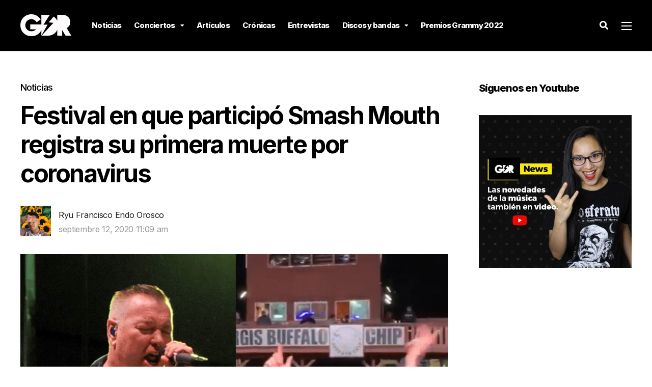

--- FILE ---
content_type: text/html; charset=UTF-8
request_url: https://garajedelrock.com/noticias/festival-en-que-participo-smash-mouth-registra-su-primera-muerte-por-coronavirus/
body_size: 19805
content:
<!DOCTYPE html>
<html lang="es-PE">

<head>
		<meta charset="UTF-8">
	<meta name="viewport" content="width=device-width, initial-scale=1, maximum-scale=1">
	<meta name="format-detection" content="telephone=no">
	<meta name="theme-color" content="#fcf101">
	<link rel="profile" href="https://gmpg.org/xfn/11">
	<link rel="pingback" href="https://garajedelrock.com/xmlrpc.php">
		
	<meta name='robots' content='index, follow, max-image-preview:large, max-snippet:-1, max-video-preview:-1' />
	<style>img:is([sizes="auto" i], [sizes^="auto," i]) { contain-intrinsic-size: 3000px 1500px }</style>
	
	<!-- This site is optimized with the Yoast SEO plugin v21.6 - https://yoast.com/wordpress/plugins/seo/ -->
	<title>Festival en que participó Smash Mouth registra su primera muerte por coronavirus | Garaje del Rock</title>
	<link rel="canonical" href="https://garajedelrock.com/noticias/festival-en-que-participo-smash-mouth-registra-su-primera-muerte-por-coronavirus/" />
	<meta property="og:locale" content="es_ES" />
	<meta property="og:type" content="article" />
	<meta property="og:title" content="Festival en que participó Smash Mouth registra su primera muerte por coronavirus | Garaje del Rock" />
	<meta property="og:description" content="“Somebody once told me the world is gonna roll me…”. Y así fue, pero quién pensaría que sería la propia &hellip;" />
	<meta property="og:url" content="https://garajedelrock.com/noticias/festival-en-que-participo-smash-mouth-registra-su-primera-muerte-por-coronavirus/" />
	<meta property="og:site_name" content="Garaje del Rock" />
	<meta property="article:publisher" content="https://www.facebook.com/garajedelrock/" />
	<meta property="article:published_time" content="2020-09-12T16:09:37+00:00" />
	<meta property="article:modified_time" content="2020-09-12T19:24:15+00:00" />
	<meta property="og:image" content="https://garajedelrock.com/wp-content/uploads/2020/09/Smash-Moth-The-Independent.png" />
	<meta property="og:image:width" content="2021" />
	<meta property="og:image:height" content="1515" />
	<meta property="og:image:type" content="image/png" />
	<meta name="author" content="Ryu Francisco Endo Orosco" />
	<meta name="twitter:card" content="summary_large_image" />
	<meta name="twitter:creator" content="@garajedelrock" />
	<meta name="twitter:site" content="@garajedelrock" />
	<meta name="twitter:label1" content="Written by" />
	<meta name="twitter:data1" content="Ryu Francisco Endo Orosco" />
	<meta name="twitter:label2" content="Est. reading time" />
	<meta name="twitter:data2" content="3 minutos" />
	<script type="application/ld+json" class="yoast-schema-graph">{"@context":"https://schema.org","@graph":[{"@type":"Article","@id":"https://garajedelrock.com/noticias/festival-en-que-participo-smash-mouth-registra-su-primera-muerte-por-coronavirus/#article","isPartOf":{"@id":"https://garajedelrock.com/noticias/festival-en-que-participo-smash-mouth-registra-su-primera-muerte-por-coronavirus/"},"author":{"name":"Ryu Francisco Endo Orosco","@id":"https://garajedelrock.com/#/schema/person/b8d50d25110f8b543cbe66518d251415"},"headline":"Festival en que participó Smash Mouth registra su primera muerte por coronavirus","datePublished":"2020-09-12T16:09:37+00:00","dateModified":"2020-09-12T19:24:15+00:00","mainEntityOfPage":{"@id":"https://garajedelrock.com/noticias/festival-en-que-participo-smash-mouth-registra-su-primera-muerte-por-coronavirus/"},"wordCount":699,"publisher":{"@id":"https://garajedelrock.com/#organization"},"image":{"@id":"https://garajedelrock.com/noticias/festival-en-que-participo-smash-mouth-registra-su-primera-muerte-por-coronavirus/#primaryimage"},"thumbnailUrl":"https://garajedelrock.com/wp-content/uploads/2020/09/Smash-Moth-The-Independent.png","keywords":["coronavirus","Smash Mouth"],"articleSection":["Noticias"],"inLanguage":"es-PE"},{"@type":"WebPage","@id":"https://garajedelrock.com/noticias/festival-en-que-participo-smash-mouth-registra-su-primera-muerte-por-coronavirus/","url":"https://garajedelrock.com/noticias/festival-en-que-participo-smash-mouth-registra-su-primera-muerte-por-coronavirus/","name":"Festival en que participó Smash Mouth registra su primera muerte por coronavirus | Garaje del Rock","isPartOf":{"@id":"https://garajedelrock.com/#website"},"primaryImageOfPage":{"@id":"https://garajedelrock.com/noticias/festival-en-que-participo-smash-mouth-registra-su-primera-muerte-por-coronavirus/#primaryimage"},"image":{"@id":"https://garajedelrock.com/noticias/festival-en-que-participo-smash-mouth-registra-su-primera-muerte-por-coronavirus/#primaryimage"},"thumbnailUrl":"https://garajedelrock.com/wp-content/uploads/2020/09/Smash-Moth-The-Independent.png","datePublished":"2020-09-12T16:09:37+00:00","dateModified":"2020-09-12T19:24:15+00:00","breadcrumb":{"@id":"https://garajedelrock.com/noticias/festival-en-que-participo-smash-mouth-registra-su-primera-muerte-por-coronavirus/#breadcrumb"},"inLanguage":"es-PE","potentialAction":[{"@type":"ReadAction","target":["https://garajedelrock.com/noticias/festival-en-que-participo-smash-mouth-registra-su-primera-muerte-por-coronavirus/"]}]},{"@type":"ImageObject","inLanguage":"es-PE","@id":"https://garajedelrock.com/noticias/festival-en-que-participo-smash-mouth-registra-su-primera-muerte-por-coronavirus/#primaryimage","url":"https://garajedelrock.com/wp-content/uploads/2020/09/Smash-Moth-The-Independent.png","contentUrl":"https://garajedelrock.com/wp-content/uploads/2020/09/Smash-Moth-The-Independent.png","width":2021,"height":1515},{"@type":"BreadcrumbList","@id":"https://garajedelrock.com/noticias/festival-en-que-participo-smash-mouth-registra-su-primera-muerte-por-coronavirus/#breadcrumb","itemListElement":[{"@type":"ListItem","position":1,"name":"Home","item":"https://garajedelrock.com/"},{"@type":"ListItem","position":2,"name":"Festival en que participó Smash Mouth registra su primera muerte por coronavirus"}]},{"@type":"WebSite","@id":"https://garajedelrock.com/#website","url":"https://garajedelrock.com/","name":"Garaje del Rock","description":"Música, noticias y conciertos","publisher":{"@id":"https://garajedelrock.com/#organization"},"potentialAction":[{"@type":"SearchAction","target":{"@type":"EntryPoint","urlTemplate":"https://garajedelrock.com/?s={search_term_string}"},"query-input":"required name=search_term_string"}],"inLanguage":"es-PE"},{"@type":"Organization","@id":"https://garajedelrock.com/#organization","name":"Garaje del Rock","url":"https://garajedelrock.com/","logo":{"@type":"ImageObject","inLanguage":"es-PE","@id":"https://garajedelrock.com/#/schema/logo/image/","url":"https://garajedelrock.com/wp-content/uploads/2015/12/21617950_940184062787083_7673848461932729068_n.png","contentUrl":"https://garajedelrock.com/wp-content/uploads/2015/12/21617950_940184062787083_7673848461932729068_n.png","width":800,"height":800,"caption":"Garaje del Rock"},"image":{"@id":"https://garajedelrock.com/#/schema/logo/image/"},"sameAs":["https://www.facebook.com/garajedelrock/","https://twitter.com/garajedelrock","https://instagram.com/garajedelrock/","https://www.youtube.com/user/garajedelrock"]},{"@type":"Person","@id":"https://garajedelrock.com/#/schema/person/b8d50d25110f8b543cbe66518d251415","name":"Ryu Francisco Endo Orosco","image":{"@type":"ImageObject","inLanguage":"es-PE","@id":"https://garajedelrock.com/#/schema/person/image/","url":"https://secure.gravatar.com/avatar/3e4ad41a89a486b2becd221fd26f00ea?s=96&d=mm&r=g","contentUrl":"https://secure.gravatar.com/avatar/3e4ad41a89a486b2becd221fd26f00ea?s=96&d=mm&r=g","caption":"Ryu Francisco Endo Orosco"},"sameAs":["https://garajedelrock.com/"],"url":"https://garajedelrock.com/author/ryue/"}]}</script>
	<!-- / Yoast SEO plugin. -->


<link rel='dns-prefetch' href='//fonts.googleapis.com' />
<link rel="alternate" type="application/rss+xml" title="Garaje del Rock &raquo; Feed" href="https://garajedelrock.com/feed/" />
<link rel="alternate" type="application/rss+xml" title="Garaje del Rock &raquo; Feed de los comentarios" href="https://garajedelrock.com/comments/feed/" />
<link rel="alternate" type="application/rss+xml" title="Garaje del Rock &raquo; Comentario Festival en que participó Smash Mouth registra su primera muerte por coronavirus del feed" href="https://garajedelrock.com/noticias/festival-en-que-participo-smash-mouth-registra-su-primera-muerte-por-coronavirus/feed/" />
<script type="285c15e83d54c2709d2cfb9e-text/javascript">
/* <![CDATA[ */
window._wpemojiSettings = {"baseUrl":"https:\/\/s.w.org\/images\/core\/emoji\/15.0.3\/72x72\/","ext":".png","svgUrl":"https:\/\/s.w.org\/images\/core\/emoji\/15.0.3\/svg\/","svgExt":".svg","source":{"concatemoji":"https:\/\/garajedelrock.com\/wp-includes\/js\/wp-emoji-release.min.js?ver=6.7.1"}};
/*! This file is auto-generated */
!function(i,n){var o,s,e;function c(e){try{var t={supportTests:e,timestamp:(new Date).valueOf()};sessionStorage.setItem(o,JSON.stringify(t))}catch(e){}}function p(e,t,n){e.clearRect(0,0,e.canvas.width,e.canvas.height),e.fillText(t,0,0);var t=new Uint32Array(e.getImageData(0,0,e.canvas.width,e.canvas.height).data),r=(e.clearRect(0,0,e.canvas.width,e.canvas.height),e.fillText(n,0,0),new Uint32Array(e.getImageData(0,0,e.canvas.width,e.canvas.height).data));return t.every(function(e,t){return e===r[t]})}function u(e,t,n){switch(t){case"flag":return n(e,"\ud83c\udff3\ufe0f\u200d\u26a7\ufe0f","\ud83c\udff3\ufe0f\u200b\u26a7\ufe0f")?!1:!n(e,"\ud83c\uddfa\ud83c\uddf3","\ud83c\uddfa\u200b\ud83c\uddf3")&&!n(e,"\ud83c\udff4\udb40\udc67\udb40\udc62\udb40\udc65\udb40\udc6e\udb40\udc67\udb40\udc7f","\ud83c\udff4\u200b\udb40\udc67\u200b\udb40\udc62\u200b\udb40\udc65\u200b\udb40\udc6e\u200b\udb40\udc67\u200b\udb40\udc7f");case"emoji":return!n(e,"\ud83d\udc26\u200d\u2b1b","\ud83d\udc26\u200b\u2b1b")}return!1}function f(e,t,n){var r="undefined"!=typeof WorkerGlobalScope&&self instanceof WorkerGlobalScope?new OffscreenCanvas(300,150):i.createElement("canvas"),a=r.getContext("2d",{willReadFrequently:!0}),o=(a.textBaseline="top",a.font="600 32px Arial",{});return e.forEach(function(e){o[e]=t(a,e,n)}),o}function t(e){var t=i.createElement("script");t.src=e,t.defer=!0,i.head.appendChild(t)}"undefined"!=typeof Promise&&(o="wpEmojiSettingsSupports",s=["flag","emoji"],n.supports={everything:!0,everythingExceptFlag:!0},e=new Promise(function(e){i.addEventListener("DOMContentLoaded",e,{once:!0})}),new Promise(function(t){var n=function(){try{var e=JSON.parse(sessionStorage.getItem(o));if("object"==typeof e&&"number"==typeof e.timestamp&&(new Date).valueOf()<e.timestamp+604800&&"object"==typeof e.supportTests)return e.supportTests}catch(e){}return null}();if(!n){if("undefined"!=typeof Worker&&"undefined"!=typeof OffscreenCanvas&&"undefined"!=typeof URL&&URL.createObjectURL&&"undefined"!=typeof Blob)try{var e="postMessage("+f.toString()+"("+[JSON.stringify(s),u.toString(),p.toString()].join(",")+"));",r=new Blob([e],{type:"text/javascript"}),a=new Worker(URL.createObjectURL(r),{name:"wpTestEmojiSupports"});return void(a.onmessage=function(e){c(n=e.data),a.terminate(),t(n)})}catch(e){}c(n=f(s,u,p))}t(n)}).then(function(e){for(var t in e)n.supports[t]=e[t],n.supports.everything=n.supports.everything&&n.supports[t],"flag"!==t&&(n.supports.everythingExceptFlag=n.supports.everythingExceptFlag&&n.supports[t]);n.supports.everythingExceptFlag=n.supports.everythingExceptFlag&&!n.supports.flag,n.DOMReady=!1,n.readyCallback=function(){n.DOMReady=!0}}).then(function(){return e}).then(function(){var e;n.supports.everything||(n.readyCallback(),(e=n.source||{}).concatemoji?t(e.concatemoji):e.wpemoji&&e.twemoji&&(t(e.twemoji),t(e.wpemoji)))}))}((window,document),window._wpemojiSettings);
/* ]]> */
</script>

<link rel='stylesheet' id='ot-google-fonts-css' href='//fonts.googleapis.com/css?family=Lora:regular,500,600,700,italic,500italic,600italic,700italic%7CInter:100,200,300,regular,500,600,700,800,900&#038;subset=cyrillic,cyrillic-ext,latin,latin-ext,vietnamese,greek,greek-ext' type='text/css' media='all' />
<style id='wp-emoji-styles-inline-css' type='text/css'>

	img.wp-smiley, img.emoji {
		display: inline !important;
		border: none !important;
		box-shadow: none !important;
		height: 1em !important;
		width: 1em !important;
		margin: 0 0.07em !important;
		vertical-align: -0.1em !important;
		background: none !important;
		padding: 0 !important;
	}
</style>
<link rel='stylesheet' id='wp-block-library-css' href='https://garajedelrock.com/wp-includes/css/dist/block-library/style.min.css?ver=6.7.1' type='text/css' media='all' />
<link rel='stylesheet' id='quads-style-css-css' href='https://garajedelrock.com/wp-content/plugins/quick-adsense-reloaded/includes/gutenberg/dist/blocks.style.build.css?ver=2.0.79' type='text/css' media='all' />
<style id='classic-theme-styles-inline-css' type='text/css'>
/*! This file is auto-generated */
.wp-block-button__link{color:#fff;background-color:#32373c;border-radius:9999px;box-shadow:none;text-decoration:none;padding:calc(.667em + 2px) calc(1.333em + 2px);font-size:1.125em}.wp-block-file__button{background:#32373c;color:#fff;text-decoration:none}
</style>
<style id='global-styles-inline-css' type='text/css'>
:root{--wp--preset--aspect-ratio--square: 1;--wp--preset--aspect-ratio--4-3: 4/3;--wp--preset--aspect-ratio--3-4: 3/4;--wp--preset--aspect-ratio--3-2: 3/2;--wp--preset--aspect-ratio--2-3: 2/3;--wp--preset--aspect-ratio--16-9: 16/9;--wp--preset--aspect-ratio--9-16: 9/16;--wp--preset--color--black: #000000;--wp--preset--color--cyan-bluish-gray: #abb8c3;--wp--preset--color--white: #ffffff;--wp--preset--color--pale-pink: #f78da7;--wp--preset--color--vivid-red: #cf2e2e;--wp--preset--color--luminous-vivid-orange: #ff6900;--wp--preset--color--luminous-vivid-amber: #fcb900;--wp--preset--color--light-green-cyan: #7bdcb5;--wp--preset--color--vivid-green-cyan: #00d084;--wp--preset--color--pale-cyan-blue: #8ed1fc;--wp--preset--color--vivid-cyan-blue: #0693e3;--wp--preset--color--vivid-purple: #9b51e0;--wp--preset--color--accent: #fcf101;--wp--preset--color--accent-contrast: #000000;--wp--preset--color--very-light-grey: #eee;--wp--preset--color--almost-black: #1d1d1d;--wp--preset--color--pure-white: #fff;--wp--preset--gradient--vivid-cyan-blue-to-vivid-purple: linear-gradient(135deg,rgba(6,147,227,1) 0%,rgb(155,81,224) 100%);--wp--preset--gradient--light-green-cyan-to-vivid-green-cyan: linear-gradient(135deg,rgb(122,220,180) 0%,rgb(0,208,130) 100%);--wp--preset--gradient--luminous-vivid-amber-to-luminous-vivid-orange: linear-gradient(135deg,rgba(252,185,0,1) 0%,rgba(255,105,0,1) 100%);--wp--preset--gradient--luminous-vivid-orange-to-vivid-red: linear-gradient(135deg,rgba(255,105,0,1) 0%,rgb(207,46,46) 100%);--wp--preset--gradient--very-light-gray-to-cyan-bluish-gray: linear-gradient(135deg,rgb(238,238,238) 0%,rgb(169,184,195) 100%);--wp--preset--gradient--cool-to-warm-spectrum: linear-gradient(135deg,rgb(74,234,220) 0%,rgb(151,120,209) 20%,rgb(207,42,186) 40%,rgb(238,44,130) 60%,rgb(251,105,98) 80%,rgb(254,248,76) 100%);--wp--preset--gradient--blush-light-purple: linear-gradient(135deg,rgb(255,206,236) 0%,rgb(152,150,240) 100%);--wp--preset--gradient--blush-bordeaux: linear-gradient(135deg,rgb(254,205,165) 0%,rgb(254,45,45) 50%,rgb(107,0,62) 100%);--wp--preset--gradient--luminous-dusk: linear-gradient(135deg,rgb(255,203,112) 0%,rgb(199,81,192) 50%,rgb(65,88,208) 100%);--wp--preset--gradient--pale-ocean: linear-gradient(135deg,rgb(255,245,203) 0%,rgb(182,227,212) 50%,rgb(51,167,181) 100%);--wp--preset--gradient--electric-grass: linear-gradient(135deg,rgb(202,248,128) 0%,rgb(113,206,126) 100%);--wp--preset--gradient--midnight: linear-gradient(135deg,rgb(2,3,129) 0%,rgb(40,116,252) 100%);--wp--preset--font-size--small: 13px;--wp--preset--font-size--medium: 20px;--wp--preset--font-size--large: 36px;--wp--preset--font-size--x-large: 42px;--wp--preset--spacing--20: 0.44rem;--wp--preset--spacing--30: 0.67rem;--wp--preset--spacing--40: 1rem;--wp--preset--spacing--50: 1.5rem;--wp--preset--spacing--60: 2.25rem;--wp--preset--spacing--70: 3.38rem;--wp--preset--spacing--80: 5.06rem;--wp--preset--shadow--natural: 6px 6px 9px rgba(0, 0, 0, 0.2);--wp--preset--shadow--deep: 12px 12px 50px rgba(0, 0, 0, 0.4);--wp--preset--shadow--sharp: 6px 6px 0px rgba(0, 0, 0, 0.2);--wp--preset--shadow--outlined: 6px 6px 0px -3px rgba(255, 255, 255, 1), 6px 6px rgba(0, 0, 0, 1);--wp--preset--shadow--crisp: 6px 6px 0px rgba(0, 0, 0, 1);}:where(.is-layout-flex){gap: 0.5em;}:where(.is-layout-grid){gap: 0.5em;}body .is-layout-flex{display: flex;}.is-layout-flex{flex-wrap: wrap;align-items: center;}.is-layout-flex > :is(*, div){margin: 0;}body .is-layout-grid{display: grid;}.is-layout-grid > :is(*, div){margin: 0;}:where(.wp-block-columns.is-layout-flex){gap: 2em;}:where(.wp-block-columns.is-layout-grid){gap: 2em;}:where(.wp-block-post-template.is-layout-flex){gap: 1.25em;}:where(.wp-block-post-template.is-layout-grid){gap: 1.25em;}.has-black-color{color: var(--wp--preset--color--black) !important;}.has-cyan-bluish-gray-color{color: var(--wp--preset--color--cyan-bluish-gray) !important;}.has-white-color{color: var(--wp--preset--color--white) !important;}.has-pale-pink-color{color: var(--wp--preset--color--pale-pink) !important;}.has-vivid-red-color{color: var(--wp--preset--color--vivid-red) !important;}.has-luminous-vivid-orange-color{color: var(--wp--preset--color--luminous-vivid-orange) !important;}.has-luminous-vivid-amber-color{color: var(--wp--preset--color--luminous-vivid-amber) !important;}.has-light-green-cyan-color{color: var(--wp--preset--color--light-green-cyan) !important;}.has-vivid-green-cyan-color{color: var(--wp--preset--color--vivid-green-cyan) !important;}.has-pale-cyan-blue-color{color: var(--wp--preset--color--pale-cyan-blue) !important;}.has-vivid-cyan-blue-color{color: var(--wp--preset--color--vivid-cyan-blue) !important;}.has-vivid-purple-color{color: var(--wp--preset--color--vivid-purple) !important;}.has-black-background-color{background-color: var(--wp--preset--color--black) !important;}.has-cyan-bluish-gray-background-color{background-color: var(--wp--preset--color--cyan-bluish-gray) !important;}.has-white-background-color{background-color: var(--wp--preset--color--white) !important;}.has-pale-pink-background-color{background-color: var(--wp--preset--color--pale-pink) !important;}.has-vivid-red-background-color{background-color: var(--wp--preset--color--vivid-red) !important;}.has-luminous-vivid-orange-background-color{background-color: var(--wp--preset--color--luminous-vivid-orange) !important;}.has-luminous-vivid-amber-background-color{background-color: var(--wp--preset--color--luminous-vivid-amber) !important;}.has-light-green-cyan-background-color{background-color: var(--wp--preset--color--light-green-cyan) !important;}.has-vivid-green-cyan-background-color{background-color: var(--wp--preset--color--vivid-green-cyan) !important;}.has-pale-cyan-blue-background-color{background-color: var(--wp--preset--color--pale-cyan-blue) !important;}.has-vivid-cyan-blue-background-color{background-color: var(--wp--preset--color--vivid-cyan-blue) !important;}.has-vivid-purple-background-color{background-color: var(--wp--preset--color--vivid-purple) !important;}.has-black-border-color{border-color: var(--wp--preset--color--black) !important;}.has-cyan-bluish-gray-border-color{border-color: var(--wp--preset--color--cyan-bluish-gray) !important;}.has-white-border-color{border-color: var(--wp--preset--color--white) !important;}.has-pale-pink-border-color{border-color: var(--wp--preset--color--pale-pink) !important;}.has-vivid-red-border-color{border-color: var(--wp--preset--color--vivid-red) !important;}.has-luminous-vivid-orange-border-color{border-color: var(--wp--preset--color--luminous-vivid-orange) !important;}.has-luminous-vivid-amber-border-color{border-color: var(--wp--preset--color--luminous-vivid-amber) !important;}.has-light-green-cyan-border-color{border-color: var(--wp--preset--color--light-green-cyan) !important;}.has-vivid-green-cyan-border-color{border-color: var(--wp--preset--color--vivid-green-cyan) !important;}.has-pale-cyan-blue-border-color{border-color: var(--wp--preset--color--pale-cyan-blue) !important;}.has-vivid-cyan-blue-border-color{border-color: var(--wp--preset--color--vivid-cyan-blue) !important;}.has-vivid-purple-border-color{border-color: var(--wp--preset--color--vivid-purple) !important;}.has-vivid-cyan-blue-to-vivid-purple-gradient-background{background: var(--wp--preset--gradient--vivid-cyan-blue-to-vivid-purple) !important;}.has-light-green-cyan-to-vivid-green-cyan-gradient-background{background: var(--wp--preset--gradient--light-green-cyan-to-vivid-green-cyan) !important;}.has-luminous-vivid-amber-to-luminous-vivid-orange-gradient-background{background: var(--wp--preset--gradient--luminous-vivid-amber-to-luminous-vivid-orange) !important;}.has-luminous-vivid-orange-to-vivid-red-gradient-background{background: var(--wp--preset--gradient--luminous-vivid-orange-to-vivid-red) !important;}.has-very-light-gray-to-cyan-bluish-gray-gradient-background{background: var(--wp--preset--gradient--very-light-gray-to-cyan-bluish-gray) !important;}.has-cool-to-warm-spectrum-gradient-background{background: var(--wp--preset--gradient--cool-to-warm-spectrum) !important;}.has-blush-light-purple-gradient-background{background: var(--wp--preset--gradient--blush-light-purple) !important;}.has-blush-bordeaux-gradient-background{background: var(--wp--preset--gradient--blush-bordeaux) !important;}.has-luminous-dusk-gradient-background{background: var(--wp--preset--gradient--luminous-dusk) !important;}.has-pale-ocean-gradient-background{background: var(--wp--preset--gradient--pale-ocean) !important;}.has-electric-grass-gradient-background{background: var(--wp--preset--gradient--electric-grass) !important;}.has-midnight-gradient-background{background: var(--wp--preset--gradient--midnight) !important;}.has-small-font-size{font-size: var(--wp--preset--font-size--small) !important;}.has-medium-font-size{font-size: var(--wp--preset--font-size--medium) !important;}.has-large-font-size{font-size: var(--wp--preset--font-size--large) !important;}.has-x-large-font-size{font-size: var(--wp--preset--font-size--x-large) !important;}
:where(.wp-block-post-template.is-layout-flex){gap: 1.25em;}:where(.wp-block-post-template.is-layout-grid){gap: 1.25em;}
:where(.wp-block-columns.is-layout-flex){gap: 2em;}:where(.wp-block-columns.is-layout-grid){gap: 2em;}
:root :where(.wp-block-pullquote){font-size: 1.5em;line-height: 1.6;}
</style>
<link rel='stylesheet' id='contact-form-7-css' href='https://garajedelrock.com/wp-content/plugins/contact-form-7/includes/css/styles.css?ver=5.8.4' type='text/css' media='all' />
<link rel='stylesheet' id='photoswipe-lib-css' href='https://garajedelrock.com/wp-content/plugins/photo-swipe/lib/photoswipe.css?ver=4.1.1.1' type='text/css' media='all' />
<link rel='stylesheet' id='photoswipe-default-skin-css' href='https://garajedelrock.com/wp-content/plugins/photo-swipe/lib/default-skin/default-skin.css?ver=4.1.1.1' type='text/css' media='all' />
<link rel='stylesheet' id='js_composer_front-css' href='https://garajedelrock.com/wp-content/plugins/js_composer/assets/css/js_composer.min.css?ver=6.10.0' type='text/css' media='all' />
<link rel='stylesheet' id='core-extend-css' href='https://garajedelrock.com/wp-content/plugins/core-extend/assets/css/core-extend.css?ver=1' type='text/css' media='all' />
<link rel='stylesheet' id='parent-style-css' href='https://garajedelrock.com/wp-content/themes/mag/style.css?ver=6.7.1' type='text/css' media='all' />
<link rel='stylesheet' id='mnky_main-css' href='https://garajedelrock.com/wp-content/themes/mag-child/style.css?ver=1.0.0' type='text/css' media='all' />
<style id='mnky_main-inline-css' type='text/css'>
input[type='submit'],input[type=button], button, blockquote p:before, #site-navigation ul li.menu-button-full a, #header-container .menu-toggle-wrapper:hover span, .toggle-overlay-sidebar:hover span, .toggle-overlay-sidebar:hover span:after, .toggle-overlay-sidebar:hover span:before, .overlay-sidebar-close:hover span, .header-search .toggle-header-search:hover span, #wp-calendar #today, .widget-area .widget .tagcloud a, .article-labels span, .archive-layout .post-format-badge i, .archive-layout:not(.archive-style-2) .more-link, .rating-bar-value, .tag-links span a, .mnky-post-links .previous-post-title,.mnky-post-links .next-post-title, .page-links span, .pagination .current, .scrollToTop, .mnky_button a, .mnky_heading_wrapper h1,.mnky_heading_wrapper h2,.mnky_heading_wrapper h3,.mnky_heading_wrapper h4,.mnky_heading_wrapper h5, .mnky_heading_wrapper h6, .mp-post-format i, .mp-post-nr, #load-posts a, .ajax-load-posts .mp-load-posts a, .ajax-infinite-scroll .mp-load-posts a, .ajax-post-carousel .mp-load-posts a, .mnky-posts-grid .mpg-title, .mnt-title, .mnky-posts-slider .flex-direction-nav a {background-color:#fcf101;}			#comments span.required, #comments p.comment-notes:before, p.logged-in-as:before, p.must-log-in:before, .sticky .post-preview:after, .format-chat p:nth-child(odd):before, .page-sidebar a:hover, #site-navigation ul li a:hover, #site-navigation ul li.current-menu-item > a, #site-navigation ul li.megamenu ul li ul li a:hover, #site-navigation ul li.megamenu ul li.current-menu-item > a, #site-navigation .mnky-menu-posts .menu-post-container:hover h6, #site-navigation ul li.megamenu-tabs .submenu-content .tabs-nav li.nav-active a, .site-links .search_button:hover, .menu-toggle-wrapper:hover, #site-navigation-side a:hover, #site-navigation-side .menu-container ul li a:hover, #site-navigation-side .toggle-main-menu:hover span, .meta-views, .rating-stars, .archive-style-2 .post-content-wrapper a:hover, .archive-style-2 .post-content-wrapper .entry-content a:hover, .archive-style-2 .post-content-wrapper .mp-rating-stars span, .mp-views, .mp-rating-stars, .mp-layout-5 .mp-content-container a:hover, .mp-widget.mp-layout-5 .mp-container .mp-content-container a:hover, .mnky-posts-grid .mpg-category a, .mnky_category figcaption span, .mnky_category_link:hover figcaption span, .mnky_custom-list-item i, .mnky_service-box .service_icon i, .vc_toggle_default .vc_toggle_title .vc_toggle_icon:after, .separator_w_icon i {color:#fcf101;}					.mnky_heading_wrapper h6, .mnky-posts-grid .mpg-title {box-shadow: 10px 0 0 #fcf101, -10px 0 0 #fcf101;}			.archive-layout .post-format-badge i, .tag-links span a, .widget-area .widget .tagcloud a, .mnky-post-links .previous-post-title,.mnky-post-links .next-post-title, .page-links span, .pagination .current, .scrollToTop i, .mnky_button a, .mnky_heading_wrapper h1, .mnky_heading_wrapper h2, .mnky_heading_wrapper h3, .mnky_heading_wrapper h4, .mnky_heading_wrapper h5, .mnky_heading_wrapper h6, .mp-post-format i, .mp-post-nr, .ajax-post-carousel  .mp-load-posts i, .ajax-load-posts .mp-load-posts a, .ajax-infinite-scroll .mp-load-posts a, .mnky-posts-grid .mpg-title, .mnky-posts-grid .mpg-title a, .mnky-posts-grid .mp-views, .mnt-title, .mnky-posts-slider .flex-direction-nav a {color:#000000;}					.mnky_category figcaption span, .mnky-posts-grid .mpg-category a  {background-color:#000000;}					input:focus, textarea:focus, .rating-bar-value:after, #sidebar .widget.widget_nav_menu ul li.current-menu-item a, #sidebar.float-right .widget.widget_nav_menu ul li.current-menu-item a {border-color:#fcf101;}		.mp-container .mp-comment:after {border-left-color:#fcf101; border-top-color:#fcf101;}			.mp-ajax-loader{border-top-color:#fcf101;}			.wp-block-button__link:not(.has-background), .wp-block-button__link:not(.has-background):active, .wp-block-button__link:not(.has-background):focus, .wp-block-button__link:not(.has-background):hover, .wp-block-file .wp-block-file__button, .entry-content .wp-block-tag-cloud a {background-color:#fcf101;}			.wp-block-button__link:not(.has-text-color), .wp-block-button__link:not(.has-text-color):active, .wp-block-button__link:not(.has-text-color):focus, .wp-block-button__link:not(.has-text-color):hover, .wp-block-file .wp-block-file__button, .wp-block-file a.wp-block-file__button:active, .wp-block-file a.wp-block-file__button:focus, .wp-block-file a.wp-block-file__button:hover, .wp-block-file a.wp-block-file__button:visited, .entry-content .wp-block-tag-cloud a {color:#000000;}	#main, #site-header #header-container, #overlay-sidebar-inner, #top-bar, #mobile-site-header, #container, .inner, .page-header-inner, .header-search, .header-search .search-input {max-width:1200px; }.mps-content-container {width:1260px; }#site-navigation ul li.megamenu > ul{max-width:1200px; left: calc(50% - 600px);}@media only screen and (max-width : 1200px){#site-navigation .menu-container ul li.megamenu > ul{left:0;}}@media only screen and (max-width : 1260px){.searchform-wrapper {padding:0 30px;} .header-search .toggle-header-search {right:30px;}}@media only screen and (min-width : 1320px){.no-sidebar.container-one-column .entry-content .alignwide {width : 1320px; margin-left:-60px; margin-right : -60px;} }@media only screen and (max-width : 1380px){.no-sidebar.container-one-column .entry-content .wp-block-columns.alignwide {width : 100%; margin-left:0px; margin-right : 0px;} }body, select, textarea, input, button{font-family: "Inter",Arial,Helvetica,sans-serif;font-weight:400;letter-spacing:-0.02em;}body{color:#1e1e1e; font-size:16px}a, #content h4.wpb_toggle, .entry-meta-blog .meta-author, .entry-header .entry-meta, .entry-header .entry-meta a, .pagination a, .page-links a, #comments .comment-meta a, #comments .comment-reply-link, #comments h3.comment-reply-title #cancel-comment-reply-link, #comments .comment-navigation a, .mp-author a, .mp-widget .mp-container,.mp-widget .mp-container a, .mp-widget .mp-container a:hover {color:#1e1e1e;}#site-navigation, #site-navigation ul li a, #site-navigation-side .menu-container ul li a, #site-navigation .mnky-menu-posts h6 {font-family: "Inter",Arial,Helvetica,sans-serif;font-weight:800;letter-spacing:-0.05em;}#site-navigation-side .menu-container ul li a{font-family: "Inter",Arial,Helvetica,sans-serif;letter-spacing:-0.05em;}h1, h2, h3, h4, h5, h6, .previous-post-link a, .next-post-link a{font-family: "Inter",Arial,Helvetica,sans-serif;font-weight:800;letter-spacing:-0.05em;}.single-post .entry-content{font-family: "Lora",Arial,Helvetica,sans-serif;font-weight:400;letter-spacing:-0.01em;}.single-post .entry-content, .single-post .post_lead_content {font-size:18px}.widget .widget-title{font-family: "Inter",Arial,Helvetica,sans-serif;font-weight:800;letter-spacing:-0.05em;}h1{font-size:28px}h2{font-size:26px}h3{font-size:22px}h4{font-size:20px}h5{font-size:18px}h6{font-size:18px}h1, h2, h3, h4, h5, h6, h1 a, h2 a, h3 a, h4 a, h5 a, h6 a {color:#000000}#comments .comment-author .fn, #wrapper .author .fn a, .mp-widget .mp-container  h2 a, .mp-widget .mp-container  h2 a:hover {color:#000000}#site-header, #site-header #header-wrapper {height:100px;}#site-header, #site-header #header-wrapper, #mobile-site-header, #mobile-site-navigation .mobile-menu-header {background-color:#000000;}#site-header #header-wrapper {box-shadow:0px 1px 3px rgba(0,0,0,0.12);} #site-header.header-overlay #header-wrapper {box-shadow:none;}#top-bar-wrapper, #top-bar .widget_nav_menu ul li ul{background:#101010}#top-bar-wrapper .widget, #top-bar .widget-title, #top-bar .search-input {color:#ffffff}#top-bar-wrapper .widget a {color:rgba(255, 255, 255, 0.7)}#top-bar-wrapper .widget a:hover{color:#ffffff}#overlay-sidebar-wrapper {background:#000000}#overlay-sidebar-inner .widget, #overlay-sidebar-inner .widget a:not(.mnky_category_link), #overlay-sidebar-inner .widget-title {color:#ffffff}#overlay-sidebar-inner .widget a:not(.mnky_category_link):hover{color:#fcf101}.overlay-sidebar-close span {background-color:#ffffff}.overlay-sidebar-close:hover span {background-color:#fcf101}#site-navigation ul > li > a, .site-links .menu-toggle-wrapper, .site-links .search_button, #site-logo .site-title, #site-navigation #menu-sidebar, .overlay-toggle-wrapper {line-height:100px}.header-search .search-input {height:100px}#site-navigation ul li a, #site-logo .site-title a, .site-links .search_button, .toggle-mobile-menu i, #mobile-site-header #mobile-site-logo h1.site-title a, #mobile-site-header .toggle-mobile-menu i, #mobile-site-navigation .mobile-menu-header, .header-search .search-input, .menu-toggle-wrapper {color:#ffffff}.header-search .toggle-header-search span, #header-container .menu-toggle-wrapper span, .toggle-overlay-sidebar span, .toggle-overlay-sidebar span:after {background-color:#ffffff}#site-navigation ul li a:hover, .site-links .search_button:hover, #site-navigation ul li.current-menu-item > a, .menu-toggle-wrapper:hover {color:#fcf101}#header-container .menu-toggle-wrapper:hover span, .toggle-overlay-sidebar:hover span, .toggle-overlay-sidebar:hover span:after, .toggle-overlay-sidebar:hover span:before, .header-search .toggle-header-search:hover span {background-color:#fcf101}#site-navigation-side {background-color:#010101}#site-navigation-side, #menu-sidebar .widget-title, #site-navigation-side .mp-title, #site-navigation-side .mnky-posts a, #site-navigation-side .mnky-posts a:hover, #site-navigation-side .mnky-related-posts h6 {color:#ffffff}#site-navigation ul li ul {background-color:#050505}#site-navigation ul li.megamenu-tabs .submenu-content .tabs-nav {background-color:#000000}#site-navigation ul li ul li a, #site-navigation ul li ul li a:hover, #site-navigation ul li ul li.current-menu-item > a, #site-navigation .mnky-menu-posts .menu-post-container h6 {color:#ffffff}#site-navigation ul li ul li a:hover, #site-navigation ul li ul li.current-menu-item > a, .single-post #site-navigation ul li ul li.current_page_parent > a, #site-navigation ul li ul li.current-menu-ancestor > a {background-color:#101010}#site-navigation ul li.megamenu > ul, #site-navigation ul li.megamenu-tabs .submenu-content {background-color:#000000}#site-navigation ul li.megamenu-tabs .submenu-content .tabs-nav {background-color:#000000}#mobile-site-header, #mobile-site-navigation .mobile-menu-header{background:#010101}#site-logo img.retina-logo{width:100px; height:100px;}#mobile-site-header #site-logo img.retina-logo{width:70px; height:70px;}input[type='submit'],input[type=button], button, .archive-layout:not(.archive-style-2) .more-link, #load-posts a, .ajax-load-posts .mp-load-posts a, .ajax-infinite-scroll .mp-load-posts a, .ajax-post-carousel .mp-load-posts a, .scrollToTop {background-color:#000000}input[type='submit'],input[type=button], button, input[type='submit']:active,input[type=button]:active, button:active, .archive-layout:not(.archive-style-2) .more-link, #load-posts a, .ajax-load-posts .mp-load-posts a, .ajax-infinite-scroll .mp-load-posts a, .ajax-post-carousel .mp-load-posts a, .scrollToTop {color:#ffffff}.page-header h1, .mnky_breadcrumbs, .mnky_breadcrumbs a {color:#ffffff}.page-header {background:#101010}.page-sidebar .widget ul li,.page-sidebar .widget ul ul,.page-sidebar .widget_categories .children, .page-sidebar .widget_pages .children{border-color:#000000}.meta-views, .mp-views {color:#101010}.archive-style-2 .entry-title, .archive-style-2 .entry-category,.archive-style-2 .entry-meta-blog, .archive-style-2 .entry-content p, .archive-style-2 .entry-summary p, .archive-style-2 .mp-rating-wrapper, .mp-layout-5 .mp-title, .mp-layout-5 .mp-category, .mp-layout-5 .mp-article-meta, .mp-layout-5 .mp-full-content p, .mp-layout-5 .mp-excerpt p, .mp-layout-5 .mp-rating-wrapper{background-color:#000000}.archive-style-2 .entry-title, .archive-style-2 .entry-category,.archive-style-2 .entry-meta-blog, .archive-style-2 .entry-content p, .archive-style-2 .entry-summary p, .archive-style-2 .mp-rating-wrapper, .mp-layout-5 .mp-title, .mp-layout-5 .mp-category, .mp-layout-5 .mp-article-meta, .mp-layout-5 .mp-full-content p, .mp-layout-5 .mp-excerpt p, .mp-layout-5 .mp-rating-wrapper{box-shadow: 10px 0 0 #000000, -10px 0 0 #000000}.archive-style-2 .post-content-wrapper, .archive-style-2 a, .archive-style-2 .meta-views, .archive-style-2 .meta-comments, .archive-style-2 .meta-comments a, .archive-style-2 .post-content-wrapper .meta-comments a:hover, .archive-style-2 .entry-meta-blog a, .archive-style-2 .entry-category, .mp-layout-5 .mp-content-container, .mp-layout-5 a, .mp-layout-5 .mp-views, .mp-layout-5 .mp-comment, .mp-layout-5 .mp-comment a, .mp-layout-5 .mp-content-container .mp-comment a:hover, .mp-layout-5 .mp-article-meta a, .mp-layout-5 .mp-category, .mp-widget.mp-layout-5 .mp-container .mp-content-container, .mp-widget.mp-layout-5 .mp-container a, .mp-widget.mp-layout-5 .mp-container .mp-views, .mp-widget.mp-layout-5 .mp-container .mp-comment, .mp-widget.mp-layout-5 .mp-container .mp-comment a, .mp-widget.mp-layout-5 .mp-container .mp-article-meta a, .mp-widget.mp-layout-5 .mp-container .mp-category{color:#ffffff}body{background-color:#ffffff}.footer-sidebar{background-color:#010101}.footer-sidebar .vc_col-sm-3:nth-child(1) {width:25%}.footer-sidebar .vc_col-sm-3:nth-child(2) {width:25%}.footer-sidebar .vc_col-sm-3:nth-child(3) {width:25%}.footer-sidebar .vc_col-sm-3:nth-child(4) {width:25%}.footer-sidebar .row_two .vc_col-sm-4:nth-child(1) {width:25%}.footer-sidebar .row_two .vc_col-sm-4:nth-child(2) {width:50%}.footer-sidebar .row_two .vc_col-sm-4:nth-child(3) {width:25%}.footer-sidebar .widget a, .footer-sidebar .mp-widget:not(.mp-layout-5) .mp-container a, .footer-sidebar .mnky-related-posts h6{color:#ffffff}.footer-sidebar .widget a:hover, .footer-sidebar .mp-widget:not(.mp-layout-5) .mp-container a:hover, .footer-sidebar .mnky-related-posts a:hover h6{color:#fcf101}.footer-sidebar .widget .widget-title{color:#f1f1f1}.site-info{background-color:#010101}.site-info {text-align:center}.site-info .widget, .footer-sidebar .widget input, .site-info .widget-title{color:#ffffff}.site-info .widget a:hover{color:#fcf101}
</style>
<link rel='stylesheet' id='mnky_post-icons-css' href='https://garajedelrock.com/wp-content/themes/mag/css/post-icons.css?ver=1.0.0' type='text/css' media='all' />
<link rel='stylesheet' id='vc_font_awesome_5_shims-css' href='https://garajedelrock.com/wp-content/plugins/js_composer/assets/lib/bower/font-awesome/css/v4-shims.min.css?ver=6.10.0' type='text/css' media='all' />
<link rel='stylesheet' id='vc_font_awesome_5-css' href='https://garajedelrock.com/wp-content/plugins/js_composer/assets/lib/bower/font-awesome/css/all.min.css?ver=6.10.0' type='text/css' media='all' />
<script type="285c15e83d54c2709d2cfb9e-text/javascript" src="https://garajedelrock.com/wp-content/plugins/photo-swipe/lib/photoswipe.min.js?ver=4.1.1.1" id="photoswipe-lib-js"></script>
<script type="285c15e83d54c2709d2cfb9e-text/javascript" src="https://garajedelrock.com/wp-content/plugins/photo-swipe/lib/photoswipe-ui-default.min.js?ver=4.1.1.1" id="photoswipe-ui-default-js"></script>
<script type="285c15e83d54c2709d2cfb9e-text/javascript" src="https://garajedelrock.com/wp-includes/js/jquery/jquery.min.js?ver=3.7.1" id="jquery-core-js"></script>
<script type="285c15e83d54c2709d2cfb9e-text/javascript" src="https://garajedelrock.com/wp-includes/js/jquery/jquery-migrate.min.js?ver=3.4.1" id="jquery-migrate-js"></script>
<script type="285c15e83d54c2709d2cfb9e-text/javascript" src="https://garajedelrock.com/wp-content/plugins/photo-swipe/js/photoswipe.js?ver=4.1.1.1" id="photoswipe-js"></script>
<script type="285c15e83d54c2709d2cfb9e-text/javascript" id="quads_ads_front-js-extra">
/* <![CDATA[ */
var quads_analytics = {"ajax_url":"https:\/\/garajedelrock.com\/wp-admin\/admin-ajax.php","quads_front_nonce":"c1b2f3fd87"};
/* ]]> */
</script>
<script type="285c15e83d54c2709d2cfb9e-text/javascript" src="https://garajedelrock.com/wp-content/plugins/quick-adsense-reloaded/assets/js/performance_tracking.min.js?ver=2.0.79" id="quads_ads_front-js"></script>
<script type="285c15e83d54c2709d2cfb9e-text/javascript" src="https://garajedelrock.com/wp-content/themes/mag-child/js/init.js?ver=6.7.1" id="gdr_main-js-js"></script>
<link rel="https://api.w.org/" href="https://garajedelrock.com/wp-json/" /><link rel="alternate" title="JSON" type="application/json" href="https://garajedelrock.com/wp-json/wp/v2/posts/23081" /><link rel="EditURI" type="application/rsd+xml" title="RSD" href="https://garajedelrock.com/xmlrpc.php?rsd" />
<meta name="generator" content="WordPress 6.7.1" />
<link rel='shortlink' href='https://garajedelrock.com/?p=23081' />
<link rel="alternate" title="oEmbed (JSON)" type="application/json+oembed" href="https://garajedelrock.com/wp-json/oembed/1.0/embed?url=https%3A%2F%2Fgarajedelrock.com%2Fnoticias%2Ffestival-en-que-participo-smash-mouth-registra-su-primera-muerte-por-coronavirus%2F" />
<link rel="alternate" title="oEmbed (XML)" type="text/xml+oembed" href="https://garajedelrock.com/wp-json/oembed/1.0/embed?url=https%3A%2F%2Fgarajedelrock.com%2Fnoticias%2Ffestival-en-que-participo-smash-mouth-registra-su-primera-muerte-por-coronavirus%2F&#038;format=xml" />
<!-- Google tag (gtag.js) -->
<script async src="https://www.googletagmanager.com/gtag/js?id=G-ELV4EF3WJV" type="285c15e83d54c2709d2cfb9e-text/javascript"></script>
<script type="285c15e83d54c2709d2cfb9e-text/javascript">
  window.dataLayer = window.dataLayer || [];
  function gtag(){dataLayer.push(arguments);}
  gtag('js', new Date());

  gtag('config', 'G-ELV4EF3WJV');
</script>
<!-- Google Tag Manager -->
<script type="285c15e83d54c2709d2cfb9e-text/javascript">(function(w,d,s,l,i){w[l]=w[l]||[];w[l].push({'gtm.start':
new Date().getTime(),event:'gtm.js'});var f=d.getElementsByTagName(s)[0],
j=d.createElement(s),dl=l!='dataLayer'?'&l='+l:'';j.async=true;j.src=
'https://www.googletagmanager.com/gtm.js?id='+i+dl;f.parentNode.insertBefore(j,f);
})(window,document,'script','dataLayer','GTM-TVD884N');</script>
<!-- End Google Tag Manager --><script src="//pagead2.googlesyndication.com/pagead/js/adsbygoogle.js" type="285c15e83d54c2709d2cfb9e-text/javascript"></script><script type="285c15e83d54c2709d2cfb9e-text/javascript">document.cookie = 'quads_browser_width='+screen.width;</script><meta name="generator" content="Powered by WPBakery Page Builder - drag and drop page builder for WordPress."/>
<link rel="icon" href="https://garajedelrock.com/wp-content/uploads/2019/05/cropped-favicon-32x32.png" sizes="32x32" />
<link rel="icon" href="https://garajedelrock.com/wp-content/uploads/2019/05/cropped-favicon-192x192.png" sizes="192x192" />
<link rel="apple-touch-icon" href="https://garajedelrock.com/wp-content/uploads/2019/05/cropped-favicon-180x180.png" />
<meta name="msapplication-TileImage" content="https://garajedelrock.com/wp-content/uploads/2019/05/cropped-favicon-270x270.png" />
<noscript><style> .wpb_animate_when_almost_visible { opacity: 1; }</style></noscript>	<!-- Global site tag (gtag.js) - Google Analytics -->
<script async src="https://www.googletagmanager.com/gtag/js?id=UA-18116449-5" type="285c15e83d54c2709d2cfb9e-text/javascript"></script>
<script type="285c15e83d54c2709d2cfb9e-text/javascript">
  window.dataLayer = window.dataLayer || [];
  function gtag(){dataLayer.push(arguments);}
  gtag('js', new Date());

  gtag('config', 'UA-18116449-5');
</script>
	<script type="285c15e83d54c2709d2cfb9e-text/javascript">
	window.amplified = window.amplified || {init: []};
	amplified.init.push(function() {
  	amplified.setParams({
detect_context: true
})
	.pushAdUnit(100002199)
	.run();
	});
</script>
<script async src="//srv.clickfuse.com/ads/ads.js" type="285c15e83d54c2709d2cfb9e-text/javascript"></script>
</head>
	
<body data-rsssl=1 class="post-template-default single single-post postid-23081 single-format-standard sticky-sidebar wpb-js-composer js-comp-ver-6.10.0 vc_responsive" id="site-body" itemscope itemtype="http://schema.org/WebPage">
	
		
	<div id="wrapper">
		
	
		
			


	
<header id="mobile-site-header" class="mobile-header">
	<div id="mobile-site-logo">
		<a href="https://garajedelrock.com/">
				<img src="https://garajedelrock.com/wp-content/uploads/2015/12/lg19.png" width="70" height="70" alt="Garaje del Rock" class="default-logo" />
				<img src="https://garajedelrock.com/wp-content/uploads/2015/12/lg2019rt.png" width="70" height="70" alt="Garaje del Rock" class="retina-logo" />
			</a>	</div>	
	
	
	
	<a href="#mobile-site-navigation" class="toggle-mobile-menu"><i class="fa fa-bars"></i></a>	
</header>	
	
<header id="site-header" class="" itemscope itemtype="http://schema.org/WPHeader">
	<div id="header-wrapper">
		<div id="header-container" class="clearfix">
			<div id="site-logo">
				<a href="https://garajedelrock.com/">
				<img src="https://garajedelrock.com/wp-content/uploads/2015/12/lg19.png" width="100" height="100" alt="Garaje del Rock" class="default-logo" />
				<img src="https://garajedelrock.com/wp-content/uploads/2015/12/lg2019rt.png" width="100" height="100" alt="Garaje del Rock" class="retina-logo" />
			</a>			</div>			
			
			<div id="site-navigation" itemscope itemtype="http://schema.org/SiteNavigationElement">
				<nav id="primary-navigation" class="menu-container"><ul id="menu-menu-1" class="menu"><li id="menu-item-35" class="menu-item menu-item-type-taxonomy menu-item-object-category current-post-ancestor current-menu-parent current-post-parent menu-item-35"><a href="https://garajedelrock.com/category/noticias/">Noticias</a></li>
<li id="menu-item-1589" class="menu-item menu-item-type-custom menu-item-object-custom menu-item-has-children menu-item-1589"><a href="https://garajedelrock.com/conciertos/">Conciertos</a>
<ul class="sub-menu">
	<li id="menu-item-11120" class="menu-item menu-item-type-custom menu-item-object-custom menu-item-11120"><a href="https://garajedelrock.com/conciertos-peru/">Perú</a></li>
	<li id="menu-item-1588" class="menu-item menu-item-type-taxonomy menu-item-object-category menu-item-1588"><a href="https://garajedelrock.com/category/conciertos-mexico/">México</a></li>
	<li id="menu-item-1586" class="menu-item menu-item-type-taxonomy menu-item-object-category menu-item-1586"><a href="https://garajedelrock.com/category/conciertos-en-colombia/">Colombia</a></li>
	<li id="menu-item-1585" class="menu-item menu-item-type-taxonomy menu-item-object-category menu-item-1585"><a href="https://garajedelrock.com/category/recitales-argentina/">Argentina</a></li>
	<li id="menu-item-5916" class="menu-item menu-item-type-taxonomy menu-item-object-category menu-item-5916"><a href="https://garajedelrock.com/category/coberturas/">Coberturas</a></li>
</ul>
</li>
<li id="menu-item-29" class="menu-item menu-item-type-taxonomy menu-item-object-category menu-item-29"><a href="https://garajedelrock.com/category/articulos/">Artículos</a></li>
<li id="menu-item-32" class="menu-item menu-item-type-taxonomy menu-item-object-category menu-item-32"><a href="https://garajedelrock.com/category/cronicas/">Crónicas</a></li>
<li id="menu-item-33" class="menu-item menu-item-type-taxonomy menu-item-object-category menu-item-33"><a href="https://garajedelrock.com/category/entrevistas/">Entrevistas</a></li>
<li id="menu-item-37" class="menu-item menu-item-type-custom menu-item-object-custom menu-item-has-children menu-item-37"><a href="#">Discos y bandas</a>
<ul class="sub-menu">
	<li id="menu-item-31" class="menu-item menu-item-type-taxonomy menu-item-object-category menu-item-31"><a href="https://garajedelrock.com/category/criticas/">Críticas</a></li>
	<li id="menu-item-36" class="menu-item menu-item-type-taxonomy menu-item-object-category menu-item-36"><a href="https://garajedelrock.com/category/resenas/">Reseñas</a></li>
</ul>
</li>
<li id="menu-item-27395" class="menu-item menu-item-type-post_type menu-item-object-page menu-item-27395"><a href="https://garajedelrock.com/premios-grammy/">Premios Grammy 2022</a></li>
</ul></nav>				
				<div class="site-links">
					
											<button class="toggle-header-search search_button" type="button">
							<i class="fa fa-search"></i>
						</button>
						
					
										
											<div class="menu-toggle-wrapper">
							<div class="toggle-main-menu">
							  <span></span>
							  <span></span>
							  <span></span>
							</div>
						</div>
										
				</div>
			
							</div><!-- #site-navigation -->
											
							<div class="header-search">
						<div class="searchform-wrapper">
		<form method="get" class="searchform" action="https://garajedelrock.com/">
			<input onfocus="if (!window.__cfRLUnblockHandlers) return false; this.value=''" onblur="if (!window.__cfRLUnblockHandlers) return false; this.value='Type and hit enter to search ...'" type="text" value="Search..." name="s" class="search-input" data-cf-modified-285c15e83d54c2709d2cfb9e-="" />
		</form>
	</div>					<div class="toggle-header-search">
						<span></span>
						<span></span>
					</div>
				</div>
			
		</div><!-- #header-container -->
	</div><!-- #header-wrapper -->	
</header><!-- #site-header -->

		
	<div id="site-navigation-side">
		<div class="menu-toggle-wrapper">
			<div class="toggle-main-menu open">
				<span></span>
				<span></span>
			</div>
		</div>	
		<nav id="side-navigation" class="menu-container" itemscope="itemscope" itemtype="http://schema.org/SiteNavigationElement"><ul id="menu-menu-2" class="menu"><li id="menu-item-474" class="menu-item menu-item-type-post_type menu-item-object-page menu-item-474"><a href="https://garajedelrock.com/nosotros/">Nosotros</a></li>
<li id="menu-item-18762" class="menu-item menu-item-type-custom menu-item-object-custom menu-item-18762"><a href="https://www.youtube.com/GarajedelRock">Videos</a></li>
<li id="menu-item-475" class="menu-item menu-item-type-post_type menu-item-object-page menu-item-475"><a href="https://garajedelrock.com/contacto/">Contacto</a></li>
<li id="menu-item-914" class="menu-item menu-item-type-custom menu-item-object-custom menu-item-914"><a href="https://garajedelrock.com/publicidad">Publicidad</a></li>
</ul></nav>			
	<div id="menu-sidebar">
		<div id="text-7" class="widget widget_text"><h3 class="widget-title">GDR News</h3>			<div class="textwidget"><p><a href="https://bit.ly/2WjzDHa"><img fetchpriority="high" decoding="async" class="alignnone size-full wp-image-10561" src="https://garajedelrock.com/wp-content/uploads/2019/05/YTQ.png" alt="" width="600" height="400" srcset="https://garajedelrock.com/wp-content/uploads/2019/05/YTQ.png 600w, https://garajedelrock.com/wp-content/uploads/2019/05/YTQ-300x200.png 300w" sizes="(max-width: 600px) 100vw, 600px" /></a></p>
</div>
		</div>	</div>
		</div><!-- #site-navigation -->

		
		
		

	
		
		
		<div id="main" class="clearfix">

	
	<div id="container" class="clearfix">
			<div id="content" class="float-left">
						
			
				
	<article itemtype="http://schema.org/Article" itemscope="" id="post-23081" class="single-layout clearfix post-23081 post type-post status-publish format-standard has-post-thumbnail hentry category-noticias tag-coronavirus tag-smash-mouth" >
	
	<link itemprop="mainEntityOfPage" href="https://garajedelrock.com/noticias/festival-en-que-participo-smash-mouth-registra-su-primera-muerte-por-coronavirus/" />
					<header class="entry-header clearfix">
										
											<h5 class="entry-category"><a href="https://garajedelrock.com/category/noticias/" rel="category tag">Noticias</a></h5>
										<h1 class="entry-title"><span itemprop="headline">Festival en que participó Smash Mouth registra su primera muerte por coronavirus</span></h1>
								<div class="entry-meta"><span class="meta-author-image"><img alt='' src='https://secure.gravatar.com/avatar/3e4ad41a89a486b2becd221fd26f00ea?s=60&#038;d=mm&#038;r=g' srcset='https://secure.gravatar.com/avatar/3e4ad41a89a486b2becd221fd26f00ea?s=120&#038;d=mm&#038;r=g 2x' class='avatar avatar-60 photo' height='60' width='60' decoding='async'/></span><a class="meta-author url" href="https://garajedelrock.com/author/ryue/" title="View all posts by Ryu Francisco Endo Orosco" rel="author"><span itemprop="author" itemscope itemtype="http://schema.org/Person"><span itemprop="name">Ryu Francisco Endo Orosco</span></span></a><span class="meta-date"><time class="published" datetime="2020-09-12T11:09:37-05:00" itemprop="datePublished">septiembre 12, 2020 11:09 am</time><time class="meta-date-modified updated" datetime="2020-09-12T14:24:15-05:00" itemprop="dateModified">septiembre 12, 2020</time></span></div>				
				</header><!-- .entry-header -->
				
						
		<div class="entry-content-wrapper clearfix">
			<div class="post-preview clearfix"><img width="1024" height="768" src="https://garajedelrock.com/wp-content/uploads/2020/09/Smash-Moth-The-Independent-1024x768.png" class="attachment-large size-large wp-post-image" alt="" decoding="async" srcset="https://garajedelrock.com/wp-content/uploads/2020/09/Smash-Moth-The-Independent-1024x768.png 1024w, https://garajedelrock.com/wp-content/uploads/2020/09/Smash-Moth-The-Independent-300x225.png 300w, https://garajedelrock.com/wp-content/uploads/2020/09/Smash-Moth-The-Independent-768x576.png 768w, https://garajedelrock.com/wp-content/uploads/2020/09/Smash-Moth-The-Independent-1536x1151.png 1536w, https://garajedelrock.com/wp-content/uploads/2020/09/Smash-Moth-The-Independent.png 2021w" sizes="(max-width: 1024px) 100vw, 1024px" /></div>

	<aside id="post-content-top-sidebar" class="clearfix">
		<div class="post-widget-area">
			<div id="custom_html-10" class="widget_text widget widget_custom_html"><div class="textwidget custom-html-widget"><div id="amplified_100002199"></div>

<!-- WP QUADS v. 2.0.79  Shortcode Ad -->
<div class="quads-location quads-ad26704" id="quads-ad26704" style="float:none;margin:0px;">
</div>
</div></div>		</div>
	</aside>
	
				<div itemprop="articleBody" class="entry-content clearfix">
					
<p><a rel="noreferrer noopener" href="https://youtu.be/L_jWHffIx5E?t=37" target="_blank">“Somebody once told me the world is gonna roll me…”</a>. Y así fue, pero quién pensaría que sería la propia Smash Mouth quien lo ocasione.</p>



<p>A pesar de la coyuntura en la que vivimos a causa de la pandemia, el distanciamiento, moderación y seguridad no fueron tomados en cuenta el pasado 9 de agosto en el festival <a href="https://www.sturgismotorcyclerally.com//concerts/" target="_blank" rel="noreferrer noopener">Sturgis Motorcycle Rally.</a> Un evento anual que reúne a toda la cultura y movida motociclista en los Estados Unidos durante diez días, el cual albergó entre a <strong>400,000 y 500,000 personas</strong>.</p>



<figure class="wp-block-embed-youtube wp-block-embed is-type-video is-provider-youtube wp-embed-aspect-16-9 wp-has-aspect-ratio"><div class="wp-block-embed__wrapper">
<iframe loading="lazy" title="Sturgis Motorcycle Rally" width="1200" height="675" src="https://www.youtube.com/embed/UK2FBEpmlUo?feature=oembed" frameborder="0" allow="accelerometer; autoplay; clipboard-write; encrypted-media; gyroscope; picture-in-picture" allowfullscreen></iframe>
</div></figure>



<p>El objetivo: tiempo con su comunidad, participar de diversas actividades propias del entretenimiento, beber (grandes cantidades de alcohol) y escuchar a los artistas que se presentan en escena. Y, como se venía comentado, una de las tantas fue <strong>Smash Mouth</strong>.</p>



<p>Todo esto, sin ninguna medida de seguridad o prevención notable que garantice cierta estabilidad frente al <strong>covid-19</strong>. Y, cual cereza al pastel, nadie en el evento usaba mascarillas pues en Dakota del Sur, el estado donde se realizó, el uso de estas no es obligatorio. Ni ello ni el tener que quedarse en casa. Como se sabe, <strong>Dakota del Sur</strong> y sus ciudadanos no les prestan atención al coronavirus.</p>



<p>La banda popularmente conocida por su canción “<strong>All Star</strong>”, si bien no fue la única en presentarse tal fecha, a pesar de haber podido denegar la invitación tomando conciencia de la coyuntura mundial, no lo hizo. En sí, no tuvo ninguna intención de fomentar el distanciamiento social. Por el contrario, el grupo <strong>incentivó la postura de los asistentes y su conducta ‘rebelde’ frente al virus</strong>.</p>



<p>Por si no fuera poco, para incentivar estos comportamientos y exaltar su poca conciencia al dirigirse a tal cantidad de público, Steven Harwell, el vocalista, gritó: «Ahora estamos todos reunidos aquí. Somos humanos una vez más… <strong>¡Al carajo el covid de mierda!</strong>».</p>



<figure class="wp-block-embed-twitter wp-block-embed is-type-rich is-provider-twitter"><div class="wp-block-embed__wrapper">
<blockquote class="twitter-tweet" data-width="550" data-dnt="true"><p lang="en" dir="ltr">🚨HAPPENING NOW🚨 The Buffalo Chip is attracting hundreds, if not thousands, due to the 80th Annual Sturgis Motorcycle Rally (credit KOTATV) <a href="https://twitter.com/hashtag/SmashMouth?src=hash&amp;ref_src=twsrc%5Etfw">#SmashMouth</a> <a href="https://twitter.com/hashtag/SouthDakota?src=hash&amp;ref_src=twsrc%5Etfw">#SouthDakota</a> <a href="https://twitter.com/hashtag/Sturgis?src=hash&amp;ref_src=twsrc%5Etfw">#Sturgis</a> <a href="https://t.co/3QyEtW7vi7">pic.twitter.com/3QyEtW7vi7</a></p>&mdash; Connor Matteson (@mattesontv) <a href="https://twitter.com/mattesontv/status/1292696480667639808?ref_src=twsrc%5Etfw">August 10, 2020</a></blockquote><script async src="https://platform.twitter.com/widgets.js" charset="utf-8" type="285c15e83d54c2709d2cfb9e-text/javascript"></script>
</div></figure>



<p>Lo peor de todo es que pocos días después del masivo festival, los casos positivos registrados tanto Dakota del Sur –lugar donde se realizó este evento– como en Estados cercanos, aumentaron considerablemente. Muchas personas dieron a positivo a coronavirus y rápidamente se le asoció al<strong> Sturgis Motorcycle Rally</strong>.</p>



<p>Como afirma <a rel="noreferrer noopener" href="https://www.nme.com/news/music/first-coronavirus-death-linked-to-smash-mouth-concert-reported-2745449" target="_blank">NME</a>, el 1 de agosto el condado de Meade (donde se realiza el evento) había informado solo 71 casos. Sin embargo, en la última semana se informó más de 2,000 casos. Y dentro de los afectados, se registró la muerte de un señor de 60 años. El cual, dicho por él mismo antes de la fatalidad, fue participe del <strong>Sturgis Motorcycle Rally</strong>. A pesar de que tal persona ya presentaba ciertas dificultades con enfermedades previas, que pasen este tipo de situaciones después tal festival, parecía inevitable.</p>



<figure class="wp-block-image size-large"><img loading="lazy" decoding="async" width="1024" height="683" src="https://garajedelrock.com/wp-content/uploads/2020/09/Concierto-Dakota-1-1024x683.jpg" alt="" class="wp-image-23083" srcset="https://garajedelrock.com/wp-content/uploads/2020/09/Concierto-Dakota-1-1024x683.jpg 1024w, https://garajedelrock.com/wp-content/uploads/2020/09/Concierto-Dakota-1-300x200.jpg 300w, https://garajedelrock.com/wp-content/uploads/2020/09/Concierto-Dakota-1-768x512.jpg 768w, https://garajedelrock.com/wp-content/uploads/2020/09/Concierto-Dakota-1-600x400.jpg 600w, https://garajedelrock.com/wp-content/uploads/2020/09/Concierto-Dakota-1.jpg 1093w" sizes="auto, (max-width: 1024px) 100vw, 1024px" /><figcaption>Foto de Univision</figcaption></figure>



<p>Respecto a las cifras de afectados/contagiados a nivel general, aún no se tiene una cantidad oficial y precisa. Mientras que <a rel="noreferrer noopener" href="https://www.cbsnews.com/news/sturgis-motorcycle-rally-superspreader-johns-hopkins-research-doubt/" target="_blank">La Universidad de San Diego</a> informó más de 260.000 nuevos casos, <a rel="noreferrer noopener" href="https://www.cbsnews.com/news/sturgis-motorcycle-rally-superspreader-johns-hopkins-research-doubt/" target="_blank">The Associated Press</a> informó que solo se presentaron 290 casos.</p>



<p>La dificultad para dar con una cifra exacta se presenta al no poder realizar un seguimiento preciso de cada uno de los asistentes pues, cual cadena, el virus avanza entre las personas con las que el ‘infectado’ se aproxima. Realizar ello a 400,000 o 500,000 personas que se dispersan en todo el país es casi imposible.</p>



<p>Como afirman distintos medios, como <a rel="noreferrer noopener" href="https://www.billboard.com/articles/news/9440635/smash-mouth-angry-fan-mail-south-dakota-performance" target="_blank">Billboard </a>y <a rel="noreferrer noopener" href="https://variety.com/2020/music/news/smash-mouth-hate-mail-sturgis-motorcycle-rally-covid-spread-1234750041/" target="_blank">Variety</a>, después de haber recibido duras críticas en sus redes sociales,<strong> Smash Mouth respondió con una foto en Instagram </strong>–que actualmente está borrada– en la que muestran una carta de enojo escrita a mano (se supone escrito por algún fan) con las palabras "egoísta" y "muertes" enmarcada por un CD de Smash Mouth roto en pedazos pequeños con el título “<strong>Correo de fans reciente</strong>".</p>



<figure class="wp-block-image size-large"><img loading="lazy" decoding="async" width="600" height="336" src="https://garajedelrock.com/wp-content/uploads/2020/09/Instagram.png" alt="" class="wp-image-23082" srcset="https://garajedelrock.com/wp-content/uploads/2020/09/Instagram.png 600w, https://garajedelrock.com/wp-content/uploads/2020/09/Instagram-300x168.png 300w" sizes="auto, (max-width: 600px) 100vw, 600px" /><figcaption>Foto vía Variety</figcaption></figure>



<p>Este tipo de situaciones son claramente evitables y, sin embargo, Smash Mouth no consideró verlo de esa forma ni antes, ni ahora. Esperemos no se den mayores tragedias.</p>



<p><em>Texto por: Ryu Endo Orosco.</em></p>

				</div><!-- .entry-content -->
					</div><!-- .entry-content wrapper -->
		
				
				
		
	<aside id="post-content-bottom-sidebar" class="clearfix">		
		<div class="post-widget-area">
			<div id="custom_html-11" class="widget_text widget widget_custom_html"><div class="textwidget custom-html-widget"><div class="subs-container">
	<div class="subs-title subs-child ">
	<h2>¡Únete a la mejor comunidad de la música!</h2>
	<p>Suscríbete gratis y recibe las últimas novedades de la música. Recomendaciones, noticias e información exclusiva sobre tus artistas favoritos y algunas ofertas especiales para la comunidad de Garaje del Rock.</p>
	</div>
	<div class="subs-child subs-button">
		<a href="https://bit.ly/3LUafSl" target="_blank">
			<button>
				¡Quiero unirme!
			</button>
		</a>
	</div>
</div>
<style>
        .subs-container {
            background-color: #fcf101;
            min-height: 250px;
            padding: 30px 20px;
            display: flex;
            flex-direction: column;
            justify-content: center;
            border: 5px solid #000;
        }

        .subs-title {
            text-align: left;
        }

        .subs-title h2 {
            color: #000;
            font-weight: 700;
            margin-bottom: 15px;
        }

        .subs-title p {
            color: #000;
						margin-bottom: 20px!important;
        }

        .subs-button button {
            all: unset;
            cursor: pointer;
            font-size: 18px;
            font-weight: 500;
            padding: 15px 30px;
            background-color: #000;
            border: 1px solid black;
            color: #FFF;
        }
    </style></div></div><div id="mnky_related_posts_widget-2" class="widget widget_mnky_related_posts_widget"><h3 class="content-widget-title">También te puede interesar</h3><ul class="mnky-related-posts mrp-3 clearfix" ><li itemscope itemtype="http://schema.org/Article" class="related-post-container"><div class="mrp-img"><a href="https://garajedelrock.com/noticias/fallece-steve-harwell-vocalista-de-smash-mouth-a-los-56-anos/" rel="bookmark"><div itemprop="image" itemscope itemtype="https://schema.org/ImageObject"><img width="300" height="200" src="https://garajedelrock.com/wp-content/uploads/2023/09/gettyimages-76652026-2000-300x200.jpg" class="attachment-mnky_size-300x200 size-mnky_size-300x200 wp-post-image" alt="" decoding="async" loading="lazy" srcset="https://garajedelrock.com/wp-content/uploads/2023/09/gettyimages-76652026-2000-300x200.jpg 300w, https://garajedelrock.com/wp-content/uploads/2023/09/gettyimages-76652026-2000-1024x682.jpg 1024w, https://garajedelrock.com/wp-content/uploads/2023/09/gettyimages-76652026-2000-768x512.jpg 768w, https://garajedelrock.com/wp-content/uploads/2023/09/gettyimages-76652026-2000-1536x1024.jpg 1536w, https://garajedelrock.com/wp-content/uploads/2023/09/gettyimages-76652026-2000-600x400.jpg 600w, https://garajedelrock.com/wp-content/uploads/2023/09/gettyimages-76652026-2000-1200x800.jpg 1200w, https://garajedelrock.com/wp-content/uploads/2023/09/gettyimages-76652026-2000.jpg 2000w" sizes="auto, (max-width: 300px) 100vw, 300px" /><meta itemprop="url" content="https://garajedelrock.com/wp-content/uploads/2023/09/gettyimages-76652026-2000.jpg"><meta itemprop="width" content="2000"><meta itemprop="height" content="1333"></div></a></div><a itemprop="mainEntityOfPage" href="https://garajedelrock.com/noticias/fallece-steve-harwell-vocalista-de-smash-mouth-a-los-56-anos/" rel="bookmark"><h6 itemprop="headline">Fallece Steve Harwell, vocalista de Smash Mouth, a los 56 años</h6></a><time datetime="2023-09-04T11:34:25-05:00" itemprop="datePublished"></time><time class="meta-date-modified" datetime="2023-09-04T11:38:13-05:00" itemprop="dateModified"></time><div class="hidden-meta" itemprop="author" itemscope itemtype="http://schema.org/Person"><meta itemprop="name" content="Gerardo Herrera"></div><div class="hidden-meta" itemprop="publisher" itemscope itemtype="https://schema.org/Organization">
			<div class="hidden-meta" itemprop="logo" itemscope itemtype="https://schema.org/ImageObject">
			<meta itemprop="url" content="https://garajedelrock.com/wp-content/uploads/2015/12/lg19.png">
			<meta itemprop="width" content="100">
			<meta itemprop="height" content="100">
			</div>
			<meta itemprop="name" content="Garaje del Rock">
			</div></li><li itemscope itemtype="http://schema.org/Article" class="related-post-container"><div class="mrp-img"><a href="https://garajedelrock.com/noticias/smash-mouth-consigue-a-su-nuevo-cantante/" rel="bookmark"><div itemprop="image" itemscope itemtype="https://schema.org/ImageObject"><img width="300" height="200" src="https://garajedelrock.com/wp-content/uploads/2022/03/zach-goode-es-el-nuevo-cantante-de-smash-mouth-300x200.jpg" class="attachment-mnky_size-300x200 size-mnky_size-300x200 wp-post-image" alt="Smash Mouth consigue a su nuevo cantante" decoding="async" loading="lazy" srcset="https://garajedelrock.com/wp-content/uploads/2022/03/zach-goode-es-el-nuevo-cantante-de-smash-mouth-300x200.jpg 300w, https://garajedelrock.com/wp-content/uploads/2022/03/zach-goode-es-el-nuevo-cantante-de-smash-mouth-600x400.jpg 600w" sizes="auto, (max-width: 300px) 100vw, 300px" /><meta itemprop="url" content="https://garajedelrock.com/wp-content/uploads/2022/03/zach-goode-es-el-nuevo-cantante-de-smash-mouth.jpg"><meta itemprop="width" content="780"><meta itemprop="height" content="410"></div></a></div><a itemprop="mainEntityOfPage" href="https://garajedelrock.com/noticias/smash-mouth-consigue-a-su-nuevo-cantante/" rel="bookmark"><h6 itemprop="headline">Smash Mouth consigue a su nuevo cantante</h6></a><time datetime="2022-03-03T12:35:32-05:00" itemprop="datePublished"></time><time class="meta-date-modified" datetime="2022-03-03T12:35:37-05:00" itemprop="dateModified"></time><div class="hidden-meta" itemprop="author" itemscope itemtype="http://schema.org/Person"><meta itemprop="name" content="Omar Obando"></div><div class="hidden-meta" itemprop="publisher" itemscope itemtype="https://schema.org/Organization">
			<div class="hidden-meta" itemprop="logo" itemscope itemtype="https://schema.org/ImageObject">
			<meta itemprop="url" content="https://garajedelrock.com/wp-content/uploads/2015/12/lg19.png">
			<meta itemprop="width" content="100">
			<meta itemprop="height" content="100">
			</div>
			<meta itemprop="name" content="Garaje del Rock">
			</div></li><li itemscope itemtype="http://schema.org/Article" class="related-post-container"><div class="mrp-img"><a href="https://garajedelrock.com/noticias/jon-bon-jovi-y-bryan-adams-cancelan-sus-shows-por-dar-positivo-para-covid-19/" rel="bookmark"><div itemprop="image" itemscope itemtype="https://schema.org/ImageObject"><img width="300" height="200" src="https://garajedelrock.com/wp-content/uploads/2021/11/jon-bon-jovi-y-bryan-adams-covid-19-300x200.jpg" class="attachment-mnky_size-300x200 size-mnky_size-300x200 wp-post-image" alt="Jon Bon Jovi y Bryan Adams cancelan shows por contagiarse de COVID-19" decoding="async" loading="lazy" srcset="https://garajedelrock.com/wp-content/uploads/2021/11/jon-bon-jovi-y-bryan-adams-covid-19-300x200.jpg 300w, https://garajedelrock.com/wp-content/uploads/2021/11/jon-bon-jovi-y-bryan-adams-covid-19-600x400.jpg 600w" sizes="auto, (max-width: 300px) 100vw, 300px" /><meta itemprop="url" content="https://garajedelrock.com/wp-content/uploads/2021/11/jon-bon-jovi-y-bryan-adams-covid-19.jpg"><meta itemprop="width" content="1200"><meta itemprop="height" content="650"></div></a></div><a itemprop="mainEntityOfPage" href="https://garajedelrock.com/noticias/jon-bon-jovi-y-bryan-adams-cancelan-sus-shows-por-dar-positivo-para-covid-19/" rel="bookmark"><h6 itemprop="headline">Jon Bon Jovi y Bryan Adams cancelan sus shows por dar positivo para COVID-19</h6></a><time datetime="2021-11-02T18:48:31-05:00" itemprop="datePublished"></time><time class="meta-date-modified" datetime="2021-11-02T18:48:34-05:00" itemprop="dateModified"></time><div class="hidden-meta" itemprop="author" itemscope itemtype="http://schema.org/Person"><meta itemprop="name" content="Eduardo Ramos"></div><div class="hidden-meta" itemprop="publisher" itemscope itemtype="https://schema.org/Organization">
			<div class="hidden-meta" itemprop="logo" itemscope itemtype="https://schema.org/ImageObject">
			<meta itemprop="url" content="https://garajedelrock.com/wp-content/uploads/2015/12/lg19.png">
			<meta itemprop="width" content="100">
			<meta itemprop="height" content="100">
			</div>
			<meta itemprop="name" content="Garaje del Rock">
			</div></li></ul></div>		</div>
	</aside>	
	
				<div class="entry-meta-footer"><div class="tag-links"><span><a href="https://garajedelrock.com/tag/coronavirus/" rel="tag">coronavirus</a></span><span><a href="https://garajedelrock.com/tag/smash-mouth/" rel="tag">Smash Mouth</a></span></div></div>		
			
			
				
				
					<div class="hidden-meta" itemprop="image" itemscope itemtype="https://schema.org/ImageObject">
				<meta itemprop="url" content="https://garajedelrock.com/wp-content/uploads/2020/09/Smash-Moth-The-Independent.png">
				<meta itemprop="width" content="2021">
				<meta itemprop="height" content="1515">
			</div>
				
		<div class="hidden-meta" itemprop="publisher" itemscope itemtype="https://schema.org/Organization">
			<div class="hidden-meta" itemprop="logo" itemscope itemtype="https://schema.org/ImageObject">
				<meta itemprop="url" content="https://garajedelrock.com/wp-content/uploads/2015/12/lg19.png">
				<meta itemprop="width" content="100">
				<meta itemprop="height" content="100">
			</div>
			<meta itemprop="name" content="Garaje del Rock">
		</div>		
	</article><!-- #post-23081 -->
	
					

	
		
	
	
							
			
					
		</div><!-- #content -->
				
		<div itemscope itemtype="http://schema.org/WPSideBar" id="sidebar" class="float-right">
			
<aside class="page-sidebar" itemscope itemtype="http://schema.org/WPSideBar">
	<div class="widget-area">
		<div id="text-6" class="widget widget_text"><h3 class="widget-title">Síguenos en Youtube</h3>			<div class="textwidget"><p><a href="https://www.youtube.com/results?search_query=garaje+del+rock"><img loading="lazy" decoding="async" class="alignnone size-full wp-image-26833" src="https://garajedelrock.com/wp-content/uploads/2015/12/banner-gdr-nws-min.jpg" alt="" width="600" height="600" srcset="https://garajedelrock.com/wp-content/uploads/2015/12/banner-gdr-nws-min.jpg 600w, https://garajedelrock.com/wp-content/uploads/2015/12/banner-gdr-nws-min-300x300.jpg 300w, https://garajedelrock.com/wp-content/uploads/2015/12/banner-gdr-nws-min-150x150.jpg 150w, https://garajedelrock.com/wp-content/uploads/2015/12/banner-gdr-nws-min-100x100.jpg 100w, https://garajedelrock.com/wp-content/uploads/2015/12/banner-gdr-nws-min-200x200.jpg 200w" sizes="auto, (max-width: 600px) 100vw, 600px" /></a></p>
</div>
		</div><div id="custom_html-4" class="widget_text widget widget_custom_html"><div class="textwidget custom-html-widget"><aside itemscope itemtype="https://schema.org/WPAdBlock" class="site-commerc" ><div class="commercial" style="max-width:none;max-height:none;"><div id="adgdr-block">
<script async src="https://pagead2.googlesyndication.com/pagead/js/adsbygoogle.js" type="285c15e83d54c2709d2cfb9e-text/javascript"></script>
<!-- GDR - Bloque adapable -->
<ins class="adsbygoogle"
     style="display:block"
     data-ad-client="ca-pub-8069186346502107"
     data-ad-slot="6304316762"
     data-ad-format="auto"
     data-full-width-responsive="true"></ins>
<script type="285c15e83d54c2709d2cfb9e-text/javascript">
     (adsbygoogle = window.adsbygoogle || []).push({});
</script>
</div><div class="label">Publicidad</div></div></aside></div></div><div id="mnky_article_block_widget-2" class="widget widget_mnky_article_block_widget"><h3 class="widget-title">Lo más leído</h3></div><div id="custom_html-9" class="widget_text widget widget_custom_html"><div class="textwidget custom-html-widget"><aside itemscope itemtype="https://schema.org/WPAdBlock" class="site-commerc" ><div class="commercial" style="max-width:none;max-height:none;"><div id="adgdr-block">
<script async src="https://pagead2.googlesyndication.com/pagead/js/adsbygoogle.js" type="285c15e83d54c2709d2cfb9e-text/javascript"></script>
<!-- GDR - Bloque adapable -->
<ins class="adsbygoogle"
     style="display:block"
     data-ad-client="ca-pub-8069186346502107"
     data-ad-slot="6304316762"
     data-ad-format="auto"
     data-full-width-responsive="true"></ins>
<script type="285c15e83d54c2709d2cfb9e-text/javascript">
     (adsbygoogle = window.adsbygoogle || []).push({});
</script>
</div><div class="label">Publicidad</div></div></aside></div></div>	</div>
</aside><!-- .page-sidebar -->		</div>		
		
		</div><!-- #container -->

	</div><!-- #main  -->

	
<footer class="site-footer" id="site-footer" itemscope itemtype="http://schema.org/WPFooter">

					<div class="footer-sidebar clearfix" itemscope itemtype="http://schema.org/WPSideBar">
							<div class="inner">
											<div class="vc_row row_one">
															<div class="vc_col-sm-3">
									<div class="widget-area">
										<div id="nav_menu-2" class="widget widget_nav_menu"><h3 class="widget-title">Contenidos</h3><div class="menu-footer-1-container"><ul id="menu-footer-1" class="menu"><li id="menu-item-28230" class="menu-item menu-item-type-taxonomy menu-item-object-category current-post-ancestor current-menu-parent current-post-parent menu-item-28230"><a href="https://garajedelrock.com/category/noticias/">Noticias</a></li>
<li id="menu-item-28231" class="menu-item menu-item-type-taxonomy menu-item-object-category menu-item-28231"><a href="https://garajedelrock.com/category/articulos/">Artículos</a></li>
<li id="menu-item-28232" class="menu-item menu-item-type-taxonomy menu-item-object-category menu-item-28232"><a href="https://garajedelrock.com/category/entrevistas/">Entrevistas</a></li>
<li id="menu-item-28233" class="menu-item menu-item-type-taxonomy menu-item-object-category menu-item-28233"><a href="https://garajedelrock.com/category/conciertos/">Conciertos</a></li>
<li id="menu-item-28234" class="menu-item menu-item-type-taxonomy menu-item-object-category menu-item-28234"><a href="https://garajedelrock.com/category/off-topic/">Off Topic</a></li>
<li id="menu-item-28235" class="menu-item menu-item-type-taxonomy menu-item-object-category menu-item-28235"><a href="https://garajedelrock.com/category/listas/">Listas</a></li>
</ul></div></div>									</div>
								</div>
							
															<div class="vc_col-sm-3">
									<div class="widget-area">
										<div id="nav_menu-3" class="widget widget_nav_menu"><h3 class="widget-title">Explorar</h3><div class="menu-footer-3-container"><ul id="menu-footer-3" class="menu"><li id="menu-item-28237" class="menu-item menu-item-type-post_type menu-item-object-page menu-item-28237"><a href="https://garajedelrock.com/conciertos-peru/">Conciertos en Perú</a></li>
<li id="menu-item-28238" class="menu-item menu-item-type-taxonomy menu-item-object-category menu-item-28238"><a href="https://garajedelrock.com/category/conciertos-mexico/">Conciertos en México</a></li>
<li id="menu-item-28236" class="menu-item menu-item-type-post_type menu-item-object-page menu-item-28236"><a href="https://garajedelrock.com/premios-grammy/">Premios Grammy 2022</a></li>
<li id="menu-item-28239" class="menu-item menu-item-type-custom menu-item-object-custom menu-item-28239"><a href="https://bulla.pe">Noticias de música en Perú: Bulla.pe</a></li>
</ul></div></div>									</div>	
								</div>
							
															<div class="vc_col-sm-3">
									<div class="widget-area">
										<div id="nav_menu-4" class="widget widget_nav_menu"><h3 class="widget-title">Información</h3><div class="menu-footer-2-container"><ul id="menu-footer-2" class="menu"><li id="menu-item-28227" class="menu-item menu-item-type-post_type menu-item-object-page menu-item-28227"><a href="https://garajedelrock.com/nosotros/">Nosotros</a></li>
<li id="menu-item-28226" class="menu-item menu-item-type-post_type menu-item-object-page menu-item-28226"><a href="https://garajedelrock.com/colaboradores/">Colaboradores</a></li>
<li id="menu-item-28228" class="menu-item menu-item-type-post_type menu-item-object-page menu-item-28228"><a href="https://garajedelrock.com/contacto/">Contacto</a></li>
<li id="menu-item-28225" class="menu-item menu-item-type-post_type menu-item-object-page menu-item-28225"><a href="https://garajedelrock.com/publicidad/">Publicidad</a></li>
</ul></div></div>									</div>	
								</div>
							
													</div><!-- .vc_row -->
						
											<div class="vc_row row_two">
															<div class="vc_col-sm-4">
									<div class="widget-area">
										<div id="media_image-2" class="widget widget_media_image"><img width="118" height="51" src="https://garajedelrock.com/wp-content/uploads/2015/12/logonuevo.png" class="image wp-image-71  attachment-full size-full" alt="Logo de Garaje del Rock" style="max-width: 100%; height: auto;" decoding="async" loading="lazy" /></div>									</div>
								</div>
							
															<div class="vc_col-sm-4">
									<div class="widget-area">
										<div id="text-8" class="widget widget_text"><h3 class="widget-title">Sobre Garaje del Rock</h3>			<div class="textwidget"><p>Descubre con nosotros nueva música y lo últimos de tus bandas favoritas. Tenemos noticias, artículos, entrevistas, próximos conciertos y todas las novedades el rock para Perú, México, Argentina, Colombia, Chile y España.</p>
</div>
		</div>									</div>	
								</div>
							
							
													</div><!-- .vc_row -->
						
				</div><!-- .inner -->
						</div><!-- .footer-sidebar -->
			
		
			
			<div class="site-info" itemscope itemtype="http://schema.org/WPSideBar"> 
				<div class="inner">
				<div class="copyright-separator"></div>
					<div id="text-5" class="widget widget_text">			<div class="textwidget"><p>© 2021 Garaje del Rock. Powered by <a href="http://ruidonetworks.com/"><strong>Ruido Networks</strong></a>.</p>
</div>
		</div>				</div>
						</div>	
			
		
</footer><!-- .site-footer -->	
	<div id="mobile-menu-bg"></div>	
	<div id="side-menu-bg"></div>
</div><!-- #wrapper -->
	
<nav id="mobile-site-navigation">
	<span class="mobile-menu-header"><span class="mobile-menu-heading">Menu</span><i class="fa fa-times toggle-mobile-menu"></i></span>
	<ul id="menu-mobile-menu" class="menu"><li id="menu-item-10612" class="menu-item menu-item-type-taxonomy menu-item-object-category current-post-ancestor current-menu-parent current-post-parent menu-item-10612"><a href="https://garajedelrock.com/category/noticias/">Noticias</a><span></span></li>
<li id="menu-item-10616" class="menu-item menu-item-type-taxonomy menu-item-object-category menu-item-10616"><a href="https://garajedelrock.com/category/articulos/">Artículos</a><span></span></li>
<li id="menu-item-10618" class="menu-item menu-item-type-custom menu-item-object-custom menu-item-has-children menu-item-10618"><a>Más para leer</a><span></span>
<ul class="sub-menu">
	<li id="menu-item-10617" class="menu-item menu-item-type-taxonomy menu-item-object-category menu-item-10617"><a href="https://garajedelrock.com/category/entrevistas/">Entrevistas</a><span></span></li>
	<li id="menu-item-10622" class="menu-item menu-item-type-taxonomy menu-item-object-category menu-item-10622"><a href="https://garajedelrock.com/category/opinion/">Opinión</a><span></span></li>
	<li id="menu-item-10620" class="menu-item menu-item-type-taxonomy menu-item-object-category menu-item-10620"><a href="https://garajedelrock.com/category/cronicas/">Crónicas</a><span></span></li>
	<li id="menu-item-10619" class="menu-item menu-item-type-taxonomy menu-item-object-category menu-item-10619"><a href="https://garajedelrock.com/category/criticas/">Críticas</a><span></span></li>
	<li id="menu-item-18993" class="menu-item menu-item-type-taxonomy menu-item-object-category menu-item-18993"><a href="https://garajedelrock.com/category/editorial/">Editorial</a><span></span></li>
</ul>
</li>
<li id="menu-item-10615" class="menu-item menu-item-type-taxonomy menu-item-object-category menu-item-has-children menu-item-10615"><a href="https://garajedelrock.com/category/conciertos/">Conciertos</a><span></span>
<ul class="sub-menu">
	<li id="menu-item-18987" class="menu-item menu-item-type-taxonomy menu-item-object-category menu-item-18987"><a href="https://garajedelrock.com/category/recitales-argentina/">Argentina</a><span></span></li>
	<li id="menu-item-18989" class="menu-item menu-item-type-taxonomy menu-item-object-category menu-item-18989"><a href="https://garajedelrock.com/category/conciertos-en-colombia/">Colombia</a><span></span></li>
	<li id="menu-item-18988" class="menu-item menu-item-type-taxonomy menu-item-object-category menu-item-18988"><a href="https://garajedelrock.com/category/conciertos-chile/">Chile</a><span></span></li>
	<li id="menu-item-18990" class="menu-item menu-item-type-taxonomy menu-item-object-category menu-item-18990"><a href="https://garajedelrock.com/category/conciertos-en-espana/">España</a><span></span></li>
	<li id="menu-item-10614" class="menu-item menu-item-type-taxonomy menu-item-object-category menu-item-10614"><a href="https://garajedelrock.com/category/conciertos-mexico/">México</a><span></span></li>
	<li id="menu-item-10613" class="menu-item menu-item-type-taxonomy menu-item-object-category menu-item-10613"><a href="https://garajedelrock.com/category/conciertos-peru/">Perú</a><span></span></li>
</ul>
</li>
<li id="menu-item-18991" class="menu-item menu-item-type-custom menu-item-object-custom menu-item-has-children menu-item-18991"><a href="#">Descubrir Música</a><span></span>
<ul class="sub-menu">
	<li id="menu-item-18992" class="menu-item menu-item-type-taxonomy menu-item-object-category menu-item-18992"><a href="https://garajedelrock.com/category/descubrir/">Descubrir</a><span></span></li>
	<li id="menu-item-10624" class="menu-item menu-item-type-taxonomy menu-item-object-category menu-item-10624"><a href="https://garajedelrock.com/category/listas/">Listas</a><span></span></li>
	<li id="menu-item-10623" class="menu-item menu-item-type-taxonomy menu-item-object-category menu-item-10623"><a href="https://garajedelrock.com/category/resenas/">Reseñas</a><span></span></li>
</ul>
</li>
<li id="menu-item-10621" class="menu-item menu-item-type-taxonomy menu-item-object-category menu-item-10621"><a href="https://garajedelrock.com/category/off-topic/">Off Topic</a><span></span></li>
<li id="menu-item-19003" class="menu-item menu-item-type-custom menu-item-object-custom menu-item-19003"><a href="https://www.youtube.com/user/GarajedelRock">Videos</a><span></span></li>
<li id="menu-item-18997" class="menu-item menu-item-type-custom menu-item-object-custom menu-item-has-children menu-item-18997"><a href="#">Sobre nosotros</a><span></span>
<ul class="sub-menu">
	<li id="menu-item-18995" class="menu-item menu-item-type-post_type menu-item-object-page menu-item-18995"><a href="https://garajedelrock.com/nosotros/">Nosotros</a><span></span></li>
	<li id="menu-item-18996" class="menu-item menu-item-type-post_type menu-item-object-page menu-item-18996"><a href="https://garajedelrock.com/contacto/">Contacto</a><span></span></li>
	<li id="menu-item-18994" class="menu-item menu-item-type-post_type menu-item-object-page menu-item-18994"><a href="https://garajedelrock.com/publicidad/">Publicidad</a><span></span></li>
</ul>
</li>
</ul>	
	<div id="mobile-menu-sidebar" class="clearfix">
		<div id="search-2" class="widget widget_search"><div class="widget-title">Buscar</div>	<div class="searchform-wrapper">
		<form method="get" class="searchform" action="https://garajedelrock.com/">
			<input onfocus="if (!window.__cfRLUnblockHandlers) return false; this.value=''" onblur="if (!window.__cfRLUnblockHandlers) return false; this.value='Type and hit enter to search ...'" type="text" value="Search..." name="s" class="search-input" data-cf-modified-285c15e83d54c2709d2cfb9e-="" />
		</form>
	</div></div>	</div>
	
	
</nav><!-- #mobile-site-navigation -->



<script data-cfasync="false" type="text/javascript" id="clever-core">
                                    (function (document, window) {
                                        var a, c = document.createElement("script");

                                        c.id = "CleverCoreLoader53999";
                                        c.src = "//scripts.cleverwebserver.com/bc6bd88c94609d4921de4db30894c47c.js";

                                        c.async = !0;
                                        c.type = "text/javascript";
                                        c.setAttribute("data-target", window.name);
                                        c.setAttribute("data-callback", "put-your-callback-macro-here");

                                        try {
                                            a = parent.document.getElementsByTagName("script")[0] || document.getElementsByTagName("script")[0];
                                        } catch (e) {
                                            a = !1;
                                        }

                                        a || (a = document.getElementsByTagName("head")[0] || document.getElementsByTagName("body")[0]);
                                        a.parentNode.insertBefore(c, a);
                                    })(document, window);
                                </script><script type="text/html" id="wpb-modifications"></script><div class="pswp" tabindex="-1" role="dialog" aria-hidden="true">
    <div class="pswp__bg"></div>
    <div class="pswp__scroll-wrap">
        <div class="pswp__container">
            <div class="pswp__item"></div>
            <div class="pswp__item"></div>
            <div class="pswp__item"></div>
        </div>
        <div class="pswp__ui pswp__ui--hidden">
            <div class="pswp__top-bar">
                <div class="pswp__counter"></div>
                <button class="pswp__button pswp__button--close" title="Close (Esc)"></button>
                <button class="pswp__button pswp__button--fs" title="Toggle fullscreen"></button>
                <button class="pswp__button pswp__button--zoom" title="Zoom in/out"></button>
                <div class="pswp__preloader">
                    <div class="pswp__preloader__icn">
                      <div class="pswp__preloader__cut">
                        <div class="pswp__preloader__donut"></div>
                      </div>
                    </div>
                </div>
            </div>
            <button class="pswp__button pswp__button--arrow--left" title="Previous (arrow left)">
            </button>
            <button class="pswp__button pswp__button--arrow--right" title="Next (arrow right)">
            </button>
            <div class="pswp__caption">
                <div class="pswp__caption__center"></div>
            </div>
        </div>
    </div>
</div><script type="285c15e83d54c2709d2cfb9e-text/javascript" src="https://garajedelrock.com/wp-content/plugins/contact-form-7/includes/swv/js/index.js?ver=5.8.4" id="swv-js"></script>
<script type="285c15e83d54c2709d2cfb9e-text/javascript" id="contact-form-7-js-extra">
/* <![CDATA[ */
var wpcf7 = {"api":{"root":"https:\/\/garajedelrock.com\/wp-json\/","namespace":"contact-form-7\/v1"},"cached":"1"};
/* ]]> */
</script>
<script type="285c15e83d54c2709d2cfb9e-text/javascript" src="https://garajedelrock.com/wp-content/plugins/contact-form-7/includes/js/index.js?ver=5.8.4" id="contact-form-7-js"></script>
<script type="285c15e83d54c2709d2cfb9e-text/javascript" src="https://garajedelrock.com/wp-content/themes/mag/js/sticky-header-smart.js?ver=1.0.0" id="mnky_sticky-header-smart-js-js"></script>
<script type="285c15e83d54c2709d2cfb9e-text/javascript" src="https://garajedelrock.com/wp-content/themes/mag/js/theia-sticky-sidebar.js?ver=6.7.1" id="theia_sticky-sidebar-js"></script>
<script type="285c15e83d54c2709d2cfb9e-text/javascript" src="https://garajedelrock.com/wp-content/plugins/quick-adsense-reloaded/assets/js/ads.js?ver=2.0.79" id="quads-ads-js"></script>
<script type="285c15e83d54c2709d2cfb9e-text/javascript" src="https://garajedelrock.com/wp-content/plugins/js_composer/assets/js/dist/js_composer_front.min.js?ver=6.10.0" id="wpb_composer_front_js-js"></script>
<script src="/cdn-cgi/scripts/7d0fa10a/cloudflare-static/rocket-loader.min.js" data-cf-settings="285c15e83d54c2709d2cfb9e-|49" defer></script><script defer src="https://static.cloudflareinsights.com/beacon.min.js/vcd15cbe7772f49c399c6a5babf22c1241717689176015" integrity="sha512-ZpsOmlRQV6y907TI0dKBHq9Md29nnaEIPlkf84rnaERnq6zvWvPUqr2ft8M1aS28oN72PdrCzSjY4U6VaAw1EQ==" data-cf-beacon='{"version":"2024.11.0","token":"941a4eb105c04572bafb4404b1f3cf28","r":1,"server_timing":{"name":{"cfCacheStatus":true,"cfEdge":true,"cfExtPri":true,"cfL4":true,"cfOrigin":true,"cfSpeedBrain":true},"location_startswith":null}}' crossorigin="anonymous"></script>
</body>
</html>

<!-- Page cached by LiteSpeed Cache 7.6.2 on 2026-01-13 22:28:49 -->

--- FILE ---
content_type: text/html; charset=utf-8
request_url: https://www.google.com/recaptcha/api2/aframe
body_size: 267
content:
<!DOCTYPE HTML><html><head><meta http-equiv="content-type" content="text/html; charset=UTF-8"></head><body><script nonce="fGLZFZxo01bHCdOPKSGddA">/** Anti-fraud and anti-abuse applications only. See google.com/recaptcha */ try{var clients={'sodar':'https://pagead2.googlesyndication.com/pagead/sodar?'};window.addEventListener("message",function(a){try{if(a.source===window.parent){var b=JSON.parse(a.data);var c=clients[b['id']];if(c){var d=document.createElement('img');d.src=c+b['params']+'&rc='+(localStorage.getItem("rc::a")?sessionStorage.getItem("rc::b"):"");window.document.body.appendChild(d);sessionStorage.setItem("rc::e",parseInt(sessionStorage.getItem("rc::e")||0)+1);localStorage.setItem("rc::h",'1768361333555');}}}catch(b){}});window.parent.postMessage("_grecaptcha_ready", "*");}catch(b){}</script></body></html>